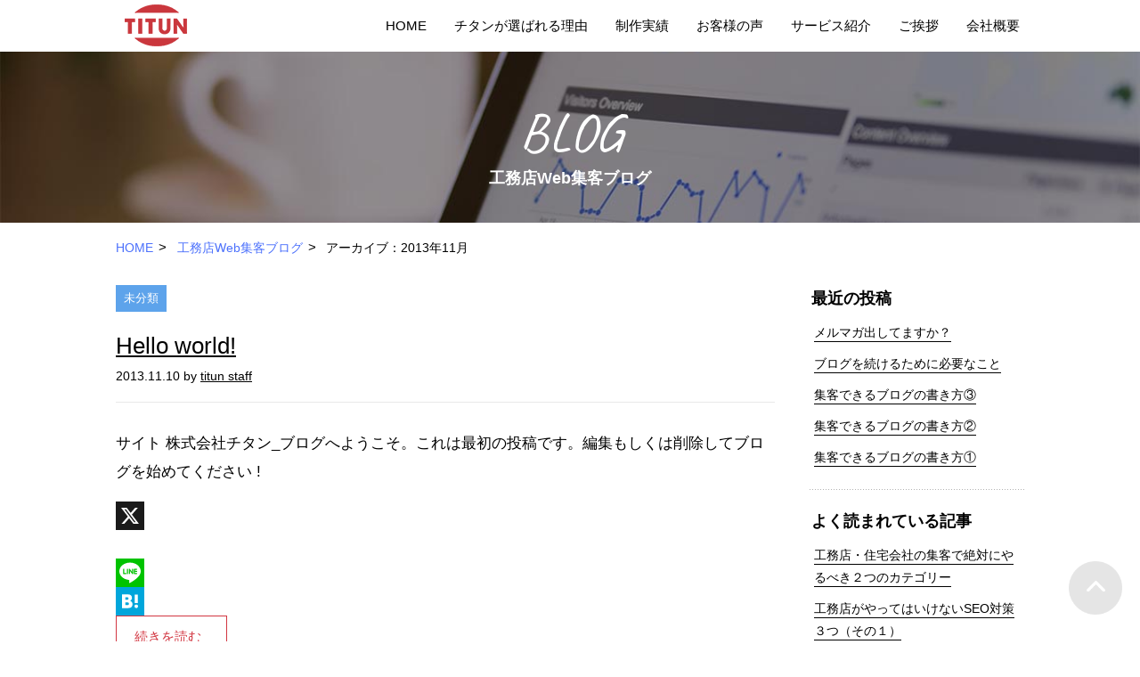

--- FILE ---
content_type: text/html; charset=UTF-8
request_url: https://www.titun.jp/wp/blog02/2013/11/
body_size: 12745
content:







	<!DOCTYPE html>
<html lang="ja">
<head>
<meta charset="UTF-8">
<title>2013年11月 | 工務店Web集客ブログ | 工務店のホームページ集客なら工務店・住宅会社専門の株式会社チタン</title>
<meta name="Robots" CONTENT="index, follow">
<meta name="keywords" content="工務店,ホームページ,集客,チタン">
<meta name="description" content="工務店・住宅会社のホームページ集客・ホームページ制作なら株式会社チタンにお任せ下さい。ホームページから受注したい、土地なし客を集客したい、ホームページを日々更新していき情報発信したい、常に改善し続けて更に「受注できる」ホームページにしたいなど、お客様の悩みを解決できる商品がチタンにはあります。そしてお客様ごとにオリジナルの解決方法で対応しています。オーダーメイドの戦略でホームページから「受注」を増やしたい方はぜひご相談ください。">
<meta name="viewport" content="width=device-width,initial-scale=1.0,minimum-scale=1.0,maximum-scale=1.0,user-scalable=no">
<meta name="format-detection" content="telephone=no">

<!-- Google Tag Manager -->
<script>(function(b,m,h,a,g){b[a]=b[a]||[];b[a].push({"gtm.start":new Date().getTime(),event:"gtm.js"});var k=m.getElementsByTagName(h)[0],e=m.createElement(h),c=a!="dataLayer"?"&l="+a:"";e.async=true;e.src="https://www.googletagmanager.com/gtm.js?id="+g+c;k.parentNode.insertBefore(e,k);})(window,document,"script","dataLayer","GTM-536TCZZ");</script>
<!-- End Google Tag Manager -->

<link href="/assets/img/share/favi.png" rel="apple-touch-icon-precomposed">
<link href="/assets/img/share/favi.png" rel="apple-touch-icon" sizes="152x152">
<link href="/assets/img/share/favi.png" rel="shortcut icon">
<link href="/assets/img/share/favi.png" rel="icon" sizes="152x152" >

<link href="/assets/css/motion-css-master/motion.min.css" rel="stylesheet" media="all">
<link href="/assets/js/Swiper-master/dist/css/swiper.min.css" rel="stylesheet" media="all">
<link href="/assets/font/icomoon34373/style.css" rel="stylesheet" media="all">
<link href="//fonts.googleapis.com/css?family=Caveat" rel="stylesheet">

<link href="/assets/css/reset.css?ver=19072901" rel="stylesheet" media="all">
<link href="/assets/css/barbara-grid.css?ver=19072901" rel="stylesheet" media="all">
<link href="/assets/css/margin.css?ver=19072901" rel="stylesheet" media="all">
<link href="/assets/css/layout.css?ver=19072901" rel="stylesheet" media="all">
<link href="/assets/css/nav.css?ver=19072901" rel="stylesheet" media="all">
<link href="/assets/css/table.css?ver=19072901" rel="stylesheet" media="all">
<link href="/assets/css/share.css?ver=19072901" rel="stylesheet" media="all">
<link href="/assets/css/font.css?ver=19072901" rel="stylesheet" media="all">
<link href="/assets/css/list.css?ver=19072901" rel="stylesheet" media="all">
<link href="/assets/css/btn.css?ver=19072901" rel="stylesheet" media="all">
<link href="/assets/css/box.css?ver=19072901" rel="stylesheet" media="all">

<link href="/assets/css/blog.css?ver=19072901" rel="stylesheet" media="all">

<script src="//code.jquery.com/jquery-1.11.0.min.js"></script>

<script src="/assets/js/grid.js"></script>
<script src="/assets/js/master.js?ver=19072901"></script>

<script src="/assets/js/jquery.imageChanger.min.js"></script>
<script src="/assets/js/jquery.matchHeight.min.js"></script>
<script src="/assets/js/waypoint.js"></script>

<!-- @analytics -->
<script type="text/javascript" src="https://apis.google.com/js/plusone.js">{lang: 'ja'}</script>
<script type="text/javascript">
/* <![CDATA[ */
window.JetpackScriptData = {"site":{"icon":"https://i0.wp.com/www.titun.jp/wp/blog02/wp-content/uploads/sites/3/2018/08/cropped-cropped-fe7d99e7ab07b13e471ebf26d8426d5a_s.jpg?w=64\u0026ssl=1","title":"集客の知恵袋","host":"unknown","is_wpcom_platform":false}};
/* ]]> */
</script>
<meta name='robots' content='max-image-preview:large' />
	<style>img:is([sizes="auto" i], [sizes^="auto," i]) { contain-intrinsic-size: 3000px 1500px }</style>
	<link rel='dns-prefetch' href='//static.addtoany.com' />
<script type="text/javascript">
/* <![CDATA[ */
window._wpemojiSettings = {"baseUrl":"https:\/\/s.w.org\/images\/core\/emoji\/16.0.1\/72x72\/","ext":".png","svgUrl":"https:\/\/s.w.org\/images\/core\/emoji\/16.0.1\/svg\/","svgExt":".svg","source":{"concatemoji":"https:\/\/www.titun.jp\/wp\/blog02\/wp-includes\/js\/wp-emoji-release.min.js?ver=6.8.3"}};
/*! This file is auto-generated */
!function(s,n){var o,i,e;function c(e){try{var t={supportTests:e,timestamp:(new Date).valueOf()};sessionStorage.setItem(o,JSON.stringify(t))}catch(e){}}function p(e,t,n){e.clearRect(0,0,e.canvas.width,e.canvas.height),e.fillText(t,0,0);var t=new Uint32Array(e.getImageData(0,0,e.canvas.width,e.canvas.height).data),a=(e.clearRect(0,0,e.canvas.width,e.canvas.height),e.fillText(n,0,0),new Uint32Array(e.getImageData(0,0,e.canvas.width,e.canvas.height).data));return t.every(function(e,t){return e===a[t]})}function u(e,t){e.clearRect(0,0,e.canvas.width,e.canvas.height),e.fillText(t,0,0);for(var n=e.getImageData(16,16,1,1),a=0;a<n.data.length;a++)if(0!==n.data[a])return!1;return!0}function f(e,t,n,a){switch(t){case"flag":return n(e,"\ud83c\udff3\ufe0f\u200d\u26a7\ufe0f","\ud83c\udff3\ufe0f\u200b\u26a7\ufe0f")?!1:!n(e,"\ud83c\udde8\ud83c\uddf6","\ud83c\udde8\u200b\ud83c\uddf6")&&!n(e,"\ud83c\udff4\udb40\udc67\udb40\udc62\udb40\udc65\udb40\udc6e\udb40\udc67\udb40\udc7f","\ud83c\udff4\u200b\udb40\udc67\u200b\udb40\udc62\u200b\udb40\udc65\u200b\udb40\udc6e\u200b\udb40\udc67\u200b\udb40\udc7f");case"emoji":return!a(e,"\ud83e\udedf")}return!1}function g(e,t,n,a){var r="undefined"!=typeof WorkerGlobalScope&&self instanceof WorkerGlobalScope?new OffscreenCanvas(300,150):s.createElement("canvas"),o=r.getContext("2d",{willReadFrequently:!0}),i=(o.textBaseline="top",o.font="600 32px Arial",{});return e.forEach(function(e){i[e]=t(o,e,n,a)}),i}function t(e){var t=s.createElement("script");t.src=e,t.defer=!0,s.head.appendChild(t)}"undefined"!=typeof Promise&&(o="wpEmojiSettingsSupports",i=["flag","emoji"],n.supports={everything:!0,everythingExceptFlag:!0},e=new Promise(function(e){s.addEventListener("DOMContentLoaded",e,{once:!0})}),new Promise(function(t){var n=function(){try{var e=JSON.parse(sessionStorage.getItem(o));if("object"==typeof e&&"number"==typeof e.timestamp&&(new Date).valueOf()<e.timestamp+604800&&"object"==typeof e.supportTests)return e.supportTests}catch(e){}return null}();if(!n){if("undefined"!=typeof Worker&&"undefined"!=typeof OffscreenCanvas&&"undefined"!=typeof URL&&URL.createObjectURL&&"undefined"!=typeof Blob)try{var e="postMessage("+g.toString()+"("+[JSON.stringify(i),f.toString(),p.toString(),u.toString()].join(",")+"));",a=new Blob([e],{type:"text/javascript"}),r=new Worker(URL.createObjectURL(a),{name:"wpTestEmojiSupports"});return void(r.onmessage=function(e){c(n=e.data),r.terminate(),t(n)})}catch(e){}c(n=g(i,f,p,u))}t(n)}).then(function(e){for(var t in e)n.supports[t]=e[t],n.supports.everything=n.supports.everything&&n.supports[t],"flag"!==t&&(n.supports.everythingExceptFlag=n.supports.everythingExceptFlag&&n.supports[t]);n.supports.everythingExceptFlag=n.supports.everythingExceptFlag&&!n.supports.flag,n.DOMReady=!1,n.readyCallback=function(){n.DOMReady=!0}}).then(function(){return e}).then(function(){var e;n.supports.everything||(n.readyCallback(),(e=n.source||{}).concatemoji?t(e.concatemoji):e.wpemoji&&e.twemoji&&(t(e.twemoji),t(e.wpemoji)))}))}((window,document),window._wpemojiSettings);
/* ]]> */
</script>
<style id='wp-emoji-styles-inline-css' type='text/css'>

	img.wp-smiley, img.emoji {
		display: inline !important;
		border: none !important;
		box-shadow: none !important;
		height: 1em !important;
		width: 1em !important;
		margin: 0 0.07em !important;
		vertical-align: -0.1em !important;
		background: none !important;
		padding: 0 !important;
	}
</style>
<link rel='stylesheet' id='wp-block-library-css' href='https://www.titun.jp/wp/blog02/wp-includes/css/dist/block-library/style.min.css?ver=6.8.3' type='text/css' media='all' />
<style id='classic-theme-styles-inline-css' type='text/css'>
/*! This file is auto-generated */
.wp-block-button__link{color:#fff;background-color:#32373c;border-radius:9999px;box-shadow:none;text-decoration:none;padding:calc(.667em + 2px) calc(1.333em + 2px);font-size:1.125em}.wp-block-file__button{background:#32373c;color:#fff;text-decoration:none}
</style>
<style id='global-styles-inline-css' type='text/css'>
:root{--wp--preset--aspect-ratio--square: 1;--wp--preset--aspect-ratio--4-3: 4/3;--wp--preset--aspect-ratio--3-4: 3/4;--wp--preset--aspect-ratio--3-2: 3/2;--wp--preset--aspect-ratio--2-3: 2/3;--wp--preset--aspect-ratio--16-9: 16/9;--wp--preset--aspect-ratio--9-16: 9/16;--wp--preset--color--black: #000000;--wp--preset--color--cyan-bluish-gray: #abb8c3;--wp--preset--color--white: #ffffff;--wp--preset--color--pale-pink: #f78da7;--wp--preset--color--vivid-red: #cf2e2e;--wp--preset--color--luminous-vivid-orange: #ff6900;--wp--preset--color--luminous-vivid-amber: #fcb900;--wp--preset--color--light-green-cyan: #7bdcb5;--wp--preset--color--vivid-green-cyan: #00d084;--wp--preset--color--pale-cyan-blue: #8ed1fc;--wp--preset--color--vivid-cyan-blue: #0693e3;--wp--preset--color--vivid-purple: #9b51e0;--wp--preset--gradient--vivid-cyan-blue-to-vivid-purple: linear-gradient(135deg,rgba(6,147,227,1) 0%,rgb(155,81,224) 100%);--wp--preset--gradient--light-green-cyan-to-vivid-green-cyan: linear-gradient(135deg,rgb(122,220,180) 0%,rgb(0,208,130) 100%);--wp--preset--gradient--luminous-vivid-amber-to-luminous-vivid-orange: linear-gradient(135deg,rgba(252,185,0,1) 0%,rgba(255,105,0,1) 100%);--wp--preset--gradient--luminous-vivid-orange-to-vivid-red: linear-gradient(135deg,rgba(255,105,0,1) 0%,rgb(207,46,46) 100%);--wp--preset--gradient--very-light-gray-to-cyan-bluish-gray: linear-gradient(135deg,rgb(238,238,238) 0%,rgb(169,184,195) 100%);--wp--preset--gradient--cool-to-warm-spectrum: linear-gradient(135deg,rgb(74,234,220) 0%,rgb(151,120,209) 20%,rgb(207,42,186) 40%,rgb(238,44,130) 60%,rgb(251,105,98) 80%,rgb(254,248,76) 100%);--wp--preset--gradient--blush-light-purple: linear-gradient(135deg,rgb(255,206,236) 0%,rgb(152,150,240) 100%);--wp--preset--gradient--blush-bordeaux: linear-gradient(135deg,rgb(254,205,165) 0%,rgb(254,45,45) 50%,rgb(107,0,62) 100%);--wp--preset--gradient--luminous-dusk: linear-gradient(135deg,rgb(255,203,112) 0%,rgb(199,81,192) 50%,rgb(65,88,208) 100%);--wp--preset--gradient--pale-ocean: linear-gradient(135deg,rgb(255,245,203) 0%,rgb(182,227,212) 50%,rgb(51,167,181) 100%);--wp--preset--gradient--electric-grass: linear-gradient(135deg,rgb(202,248,128) 0%,rgb(113,206,126) 100%);--wp--preset--gradient--midnight: linear-gradient(135deg,rgb(2,3,129) 0%,rgb(40,116,252) 100%);--wp--preset--font-size--small: 13px;--wp--preset--font-size--medium: 20px;--wp--preset--font-size--large: 36px;--wp--preset--font-size--x-large: 42px;--wp--preset--spacing--20: 0.44rem;--wp--preset--spacing--30: 0.67rem;--wp--preset--spacing--40: 1rem;--wp--preset--spacing--50: 1.5rem;--wp--preset--spacing--60: 2.25rem;--wp--preset--spacing--70: 3.38rem;--wp--preset--spacing--80: 5.06rem;--wp--preset--shadow--natural: 6px 6px 9px rgba(0, 0, 0, 0.2);--wp--preset--shadow--deep: 12px 12px 50px rgba(0, 0, 0, 0.4);--wp--preset--shadow--sharp: 6px 6px 0px rgba(0, 0, 0, 0.2);--wp--preset--shadow--outlined: 6px 6px 0px -3px rgba(255, 255, 255, 1), 6px 6px rgba(0, 0, 0, 1);--wp--preset--shadow--crisp: 6px 6px 0px rgba(0, 0, 0, 1);}:where(.is-layout-flex){gap: 0.5em;}:where(.is-layout-grid){gap: 0.5em;}body .is-layout-flex{display: flex;}.is-layout-flex{flex-wrap: wrap;align-items: center;}.is-layout-flex > :is(*, div){margin: 0;}body .is-layout-grid{display: grid;}.is-layout-grid > :is(*, div){margin: 0;}:where(.wp-block-columns.is-layout-flex){gap: 2em;}:where(.wp-block-columns.is-layout-grid){gap: 2em;}:where(.wp-block-post-template.is-layout-flex){gap: 1.25em;}:where(.wp-block-post-template.is-layout-grid){gap: 1.25em;}.has-black-color{color: var(--wp--preset--color--black) !important;}.has-cyan-bluish-gray-color{color: var(--wp--preset--color--cyan-bluish-gray) !important;}.has-white-color{color: var(--wp--preset--color--white) !important;}.has-pale-pink-color{color: var(--wp--preset--color--pale-pink) !important;}.has-vivid-red-color{color: var(--wp--preset--color--vivid-red) !important;}.has-luminous-vivid-orange-color{color: var(--wp--preset--color--luminous-vivid-orange) !important;}.has-luminous-vivid-amber-color{color: var(--wp--preset--color--luminous-vivid-amber) !important;}.has-light-green-cyan-color{color: var(--wp--preset--color--light-green-cyan) !important;}.has-vivid-green-cyan-color{color: var(--wp--preset--color--vivid-green-cyan) !important;}.has-pale-cyan-blue-color{color: var(--wp--preset--color--pale-cyan-blue) !important;}.has-vivid-cyan-blue-color{color: var(--wp--preset--color--vivid-cyan-blue) !important;}.has-vivid-purple-color{color: var(--wp--preset--color--vivid-purple) !important;}.has-black-background-color{background-color: var(--wp--preset--color--black) !important;}.has-cyan-bluish-gray-background-color{background-color: var(--wp--preset--color--cyan-bluish-gray) !important;}.has-white-background-color{background-color: var(--wp--preset--color--white) !important;}.has-pale-pink-background-color{background-color: var(--wp--preset--color--pale-pink) !important;}.has-vivid-red-background-color{background-color: var(--wp--preset--color--vivid-red) !important;}.has-luminous-vivid-orange-background-color{background-color: var(--wp--preset--color--luminous-vivid-orange) !important;}.has-luminous-vivid-amber-background-color{background-color: var(--wp--preset--color--luminous-vivid-amber) !important;}.has-light-green-cyan-background-color{background-color: var(--wp--preset--color--light-green-cyan) !important;}.has-vivid-green-cyan-background-color{background-color: var(--wp--preset--color--vivid-green-cyan) !important;}.has-pale-cyan-blue-background-color{background-color: var(--wp--preset--color--pale-cyan-blue) !important;}.has-vivid-cyan-blue-background-color{background-color: var(--wp--preset--color--vivid-cyan-blue) !important;}.has-vivid-purple-background-color{background-color: var(--wp--preset--color--vivid-purple) !important;}.has-black-border-color{border-color: var(--wp--preset--color--black) !important;}.has-cyan-bluish-gray-border-color{border-color: var(--wp--preset--color--cyan-bluish-gray) !important;}.has-white-border-color{border-color: var(--wp--preset--color--white) !important;}.has-pale-pink-border-color{border-color: var(--wp--preset--color--pale-pink) !important;}.has-vivid-red-border-color{border-color: var(--wp--preset--color--vivid-red) !important;}.has-luminous-vivid-orange-border-color{border-color: var(--wp--preset--color--luminous-vivid-orange) !important;}.has-luminous-vivid-amber-border-color{border-color: var(--wp--preset--color--luminous-vivid-amber) !important;}.has-light-green-cyan-border-color{border-color: var(--wp--preset--color--light-green-cyan) !important;}.has-vivid-green-cyan-border-color{border-color: var(--wp--preset--color--vivid-green-cyan) !important;}.has-pale-cyan-blue-border-color{border-color: var(--wp--preset--color--pale-cyan-blue) !important;}.has-vivid-cyan-blue-border-color{border-color: var(--wp--preset--color--vivid-cyan-blue) !important;}.has-vivid-purple-border-color{border-color: var(--wp--preset--color--vivid-purple) !important;}.has-vivid-cyan-blue-to-vivid-purple-gradient-background{background: var(--wp--preset--gradient--vivid-cyan-blue-to-vivid-purple) !important;}.has-light-green-cyan-to-vivid-green-cyan-gradient-background{background: var(--wp--preset--gradient--light-green-cyan-to-vivid-green-cyan) !important;}.has-luminous-vivid-amber-to-luminous-vivid-orange-gradient-background{background: var(--wp--preset--gradient--luminous-vivid-amber-to-luminous-vivid-orange) !important;}.has-luminous-vivid-orange-to-vivid-red-gradient-background{background: var(--wp--preset--gradient--luminous-vivid-orange-to-vivid-red) !important;}.has-very-light-gray-to-cyan-bluish-gray-gradient-background{background: var(--wp--preset--gradient--very-light-gray-to-cyan-bluish-gray) !important;}.has-cool-to-warm-spectrum-gradient-background{background: var(--wp--preset--gradient--cool-to-warm-spectrum) !important;}.has-blush-light-purple-gradient-background{background: var(--wp--preset--gradient--blush-light-purple) !important;}.has-blush-bordeaux-gradient-background{background: var(--wp--preset--gradient--blush-bordeaux) !important;}.has-luminous-dusk-gradient-background{background: var(--wp--preset--gradient--luminous-dusk) !important;}.has-pale-ocean-gradient-background{background: var(--wp--preset--gradient--pale-ocean) !important;}.has-electric-grass-gradient-background{background: var(--wp--preset--gradient--electric-grass) !important;}.has-midnight-gradient-background{background: var(--wp--preset--gradient--midnight) !important;}.has-small-font-size{font-size: var(--wp--preset--font-size--small) !important;}.has-medium-font-size{font-size: var(--wp--preset--font-size--medium) !important;}.has-large-font-size{font-size: var(--wp--preset--font-size--large) !important;}.has-x-large-font-size{font-size: var(--wp--preset--font-size--x-large) !important;}
:where(.wp-block-post-template.is-layout-flex){gap: 1.25em;}:where(.wp-block-post-template.is-layout-grid){gap: 1.25em;}
:where(.wp-block-columns.is-layout-flex){gap: 2em;}:where(.wp-block-columns.is-layout-grid){gap: 2em;}
:root :where(.wp-block-pullquote){font-size: 1.5em;line-height: 1.6;}
</style>
<link rel='stylesheet' id='fvp-frontend-css' href='https://www.titun.jp/wp/blog02/wp-content/plugins/featured-video-plus/styles/frontend.css?ver=2.3.3' type='text/css' media='all' />
<style id='akismet-widget-style-inline-css' type='text/css'>

			.a-stats {
				--akismet-color-mid-green: #357b49;
				--akismet-color-white: #fff;
				--akismet-color-light-grey: #f6f7f7;

				max-width: 350px;
				width: auto;
			}

			.a-stats * {
				all: unset;
				box-sizing: border-box;
			}

			.a-stats strong {
				font-weight: 600;
			}

			.a-stats a.a-stats__link,
			.a-stats a.a-stats__link:visited,
			.a-stats a.a-stats__link:active {
				background: var(--akismet-color-mid-green);
				border: none;
				box-shadow: none;
				border-radius: 8px;
				color: var(--akismet-color-white);
				cursor: pointer;
				display: block;
				font-family: -apple-system, BlinkMacSystemFont, 'Segoe UI', 'Roboto', 'Oxygen-Sans', 'Ubuntu', 'Cantarell', 'Helvetica Neue', sans-serif;
				font-weight: 500;
				padding: 12px;
				text-align: center;
				text-decoration: none;
				transition: all 0.2s ease;
			}

			/* Extra specificity to deal with TwentyTwentyOne focus style */
			.widget .a-stats a.a-stats__link:focus {
				background: var(--akismet-color-mid-green);
				color: var(--akismet-color-white);
				text-decoration: none;
			}

			.a-stats a.a-stats__link:hover {
				filter: brightness(110%);
				box-shadow: 0 4px 12px rgba(0, 0, 0, 0.06), 0 0 2px rgba(0, 0, 0, 0.16);
			}

			.a-stats .count {
				color: var(--akismet-color-white);
				display: block;
				font-size: 1.5em;
				line-height: 1.4;
				padding: 0 13px;
				white-space: nowrap;
			}
		
</style>
<link rel='stylesheet' id='fancybox-css' href='https://www.titun.jp/wp/blog02/wp-content/plugins/easy-fancybox/fancybox/1.5.4/jquery.fancybox.min.css?ver=6.8.3' type='text/css' media='screen' />
<link rel='stylesheet' id='addtoany-css' href='https://www.titun.jp/wp/blog02/wp-content/plugins/add-to-any/addtoany.min.css?ver=1.16' type='text/css' media='all' />
<script type="text/javascript" id="addtoany-core-js-before">
/* <![CDATA[ */
window.a2a_config=window.a2a_config||{};a2a_config.callbacks=[];a2a_config.overlays=[];a2a_config.templates={};a2a_localize = {
	Share: "共有",
	Save: "ブックマーク",
	Subscribe: "購読",
	Email: "メール",
	Bookmark: "ブックマーク",
	ShowAll: "すべて表示する",
	ShowLess: "小さく表示する",
	FindServices: "サービスを探す",
	FindAnyServiceToAddTo: "追加するサービスを今すぐ探す",
	PoweredBy: "Powered by",
	ShareViaEmail: "メールでシェアする",
	SubscribeViaEmail: "メールで購読する",
	BookmarkInYourBrowser: "ブラウザにブックマーク",
	BookmarkInstructions: "このページをブックマークするには、 Ctrl+D または \u2318+D を押下。",
	AddToYourFavorites: "お気に入りに追加",
	SendFromWebOrProgram: "任意のメールアドレスまたはメールプログラムから送信",
	EmailProgram: "メールプログラム",
	More: "詳細&#8230;",
	ThanksForSharing: "共有ありがとうございます !",
	ThanksForFollowing: "フォローありがとうございます !"
};
/* ]]> */
</script>
<script type="text/javascript" defer src="https://static.addtoany.com/menu/page.js" id="addtoany-core-js"></script>
<script type="text/javascript" src="https://www.titun.jp/wp/blog02/wp-includes/js/jquery/jquery.min.js?ver=3.7.1" id="jquery-core-js"></script>
<script type="text/javascript" src="https://www.titun.jp/wp/blog02/wp-includes/js/jquery/jquery-migrate.min.js?ver=3.4.1" id="jquery-migrate-js"></script>
<script type="text/javascript" defer src="https://www.titun.jp/wp/blog02/wp-content/plugins/add-to-any/addtoany.min.js?ver=1.1" id="addtoany-jquery-js"></script>
<script type="text/javascript" src="https://www.titun.jp/wp/blog02/wp-content/plugins/featured-video-plus/js/jquery.fitvids.min.js?ver=master-2015-08" id="jquery.fitvids-js"></script>
<script type="text/javascript" id="fvp-frontend-js-extra">
/* <![CDATA[ */
var fvpdata = {"ajaxurl":"https:\/\/www.titun.jp\/wp\/blog02\/wp-admin\/admin-ajax.php","nonce":"aa3ad9cb78","fitvids":"1","dynamic":"","overlay":"","opacity":"0.75","color":"b","width":"640"};
/* ]]> */
</script>
<script type="text/javascript" src="https://www.titun.jp/wp/blog02/wp-content/plugins/featured-video-plus/js/frontend.min.js?ver=2.3.3" id="fvp-frontend-js"></script>
<link rel="https://api.w.org/" href="https://www.titun.jp/wp/blog02/wp-json/" /><link rel="EditURI" type="application/rsd+xml" title="RSD" href="https://www.titun.jp/wp/blog02/xmlrpc.php?rsd" />
<meta name="generator" content="WordPress 6.8.3" />
<link rel="icon" href="https://www.titun.jp/wp/blog02/wp-content/uploads/sites/3/2018/08/cropped-cropped-fe7d99e7ab07b13e471ebf26d8426d5a_s-32x32.jpg" sizes="32x32" />
<link rel="icon" href="https://www.titun.jp/wp/blog02/wp-content/uploads/sites/3/2018/08/cropped-cropped-fe7d99e7ab07b13e471ebf26d8426d5a_s-192x192.jpg" sizes="192x192" />
<link rel="apple-touch-icon" href="https://www.titun.jp/wp/blog02/wp-content/uploads/sites/3/2018/08/cropped-cropped-fe7d99e7ab07b13e471ebf26d8426d5a_s-180x180.jpg" />
<meta name="msapplication-TileImage" content="https://www.titun.jp/wp/blog02/wp-content/uploads/sites/3/2018/08/cropped-cropped-fe7d99e7ab07b13e471ebf26d8426d5a_s-270x270.jpg" />
</head>

<body id="pageBlog" class="pageBlog_blog02">
<!-- Google Tag Manager (noscript) -->
<noscript><iframe src="https://www.googletagmanager.com/ns.html?id=GTM-536TCZZ" height="0" width="0" style="display:none;visibility:hidden"></iframe></noscript>
<!-- End Google Tag Manager (noscript) -->
<div id="wrapper">
<div id="bg">


<link href="https://www.titun.jp/assets/css/nav.css" rel="stylesheet" media="all">
<link href="https://www.titun.jp/assets/css/nav20200318.css" rel="stylesheet" media="all">

<!-- HEADER -->
	<header class="row fixed" role="banner">
		<div class="row row-inner-nopad inner">
			<!--<div id="logo_top"><a href="https://www.titun.jp"><img src="/assets/img/share/logo_top.png" srcset="/assets/img/share/logo_top@2x.png 2x" alt="株式会社チタン TITUN"></a></div>-->
			<div id="logo"><a href="//www.titun.jp"><img src="/assets/img/share/logo.png" srcset="/assets/img/share/logo@2x.png 2x" alt="株式会社チタン TITUN"></a></div>

			<nav id="gnav" role="navigation" class="row">
				<ul class="clearfix">
					<li><a href="/">HOME</a></li>
					<li><a href="/reason/">チタンが選ばれる理由</a></li>
					<li><a href="/works/">制作実績</a></li>
					<li><a href="/voices/">お客様の声</a></li>
					<li><a href="/service/">サービス紹介</a></li>
					<li><a href="/vice_president/">ご挨拶</a></li>
					<li><a href="/company/">会社概要</a></li>
				</ul>
			</nav>

			<!--<a href="tel:" id="h_phone">
				<span class="icn_w"><img src="/assets/img/share/icn_phone_w.png" alt=""></span>
				<span class="txt_w"><img src="/assets/img/share/h_phone_w.png" alt=""></span>
				<span class="icn_b"><img src="/assets/img/share/icn_phone_b.png" alt=""></span>
				<span class="txt_b"><img src="/assets/img/share/h_phone_b.png" alt=""></span>
			</a>-->
			<a href="https://www.titun.jp/contact/">
				<img class="header_soudan" src="https://www.titun.jp/assets/img/share/btn_sp2_4_header.png" alt="とりあえず相談">
			</a>
		</div>
	</header><!-- header -->
<!-- /HEADER -->
	

	
	<article role="main">
		
		<div id="headline">
			<div class="row row-inner inner ani mot">
				<div class="eng">BLOG</div>
				<h2 class="hl">工務店Web集客ブログ</h2>
			</div>
		</div>

		<nav id="crumb_resp">
			<div class="row inner">
				<ol>
					<li><a href="/">HOME</a><span class="ar"> &gt;</span></li>
					<li><a href="https://www.titun.jp/wp/blog02">工務店Web集客ブログ</a><span class="ar"> &gt;</span></li>
					<li>
													<a href="">アーカイブ：2013年11月</a>
												
					</li>
				</ol>
			</div>
		</nav>

		
		<div class="row row-inner mt332 clearfix">
			<div id="primary_blog" class="col m-col9">	

				

								

				
				 
					
					<section class="list_blog">

						<div class="cat_type">
						<a href="https://www.titun.jp/wp/blog02/category/%e6%9c%aa%e5%88%86%e9%a1%9e/" class="icn_cat">未分類</a>						</div>

						<div class="hlbg">
							<h1 class="hls"><a href="https://www.titun.jp/wp/blog02/2013/11/10/hello-world/">Hello world!</a></h1>

							<div class="blog_date">2013.11.10 by <a href="https://www.titun.jp/wp/blog02/author/titunadmin/">titun staff</a></div>
						</div>


													<div class="blog_body"><p>サイト 株式会社チタン_ブログへようこそ。これは最初の投稿です。編集もしくは削除してブログを始めてください !</p>
<div class="addtoany_share_save_container addtoany_content addtoany_content_bottom"><div class="a2a_kit a2a_kit_size_32 addtoany_list" data-a2a-url="https://www.titun.jp/wp/blog02/2013/11/10/hello-world/" data-a2a-title="Hello world!"><a class="a2a_button_x" href="https://www.addtoany.com/add_to/x?linkurl=https%3A%2F%2Fwww.titun.jp%2Fwp%2Fblog02%2F2013%2F11%2F10%2Fhello-world%2F&amp;linkname=Hello%20world%21" title="X" rel="nofollow noopener" target="_blank"></a><a class="a2a_button_facebook_like addtoany_special_service" data-layout="button" data-href="https://www.titun.jp/wp/blog02/2013/11/10/hello-world/"></a><a class="a2a_button_line" href="https://www.addtoany.com/add_to/line?linkurl=https%3A%2F%2Fwww.titun.jp%2Fwp%2Fblog02%2F2013%2F11%2F10%2Fhello-world%2F&amp;linkname=Hello%20world%21" title="Line" rel="nofollow noopener" target="_blank"></a><a class="a2a_button_hatena" href="https://www.addtoany.com/add_to/hatena?linkurl=https%3A%2F%2Fwww.titun.jp%2Fwp%2Fblog02%2F2013%2F11%2F10%2Fhello-world%2F&amp;linkname=Hello%20world%21" title="Hatena" rel="nofollow noopener" target="_blank"></a></div></div></div>
							<div class="readmore"><a href="https://www.titun.jp/wp/blog02/2013/11/10/hello-world/">続きを読む</a></div>
						
						<span class="taglist"></span>



					</section>

					
						

				<div class="pagination">
				    				</div>
			
			</div><!-- primary -->

			<div id="secondary_blog" class="col m-col3 m-last">
				
									<div class="recent bcat">
						<div class="ttl"><span>最近の投稿</span></div>
																		<ul class="blist">
												<li><a href="https://www.titun.jp/wp/blog02/2022/07/22/220722/">メルマガ出してますか？</a></li>
												<li><a href="https://www.titun.jp/wp/blog02/2022/07/15/220715/">ブログを続けるために必要なこと</a></li>
												<li><a href="https://www.titun.jp/wp/blog02/2022/07/08/220708/">集客できるブログの書き方③</a></li>
												<li><a href="https://www.titun.jp/wp/blog02/2022/07/01/220701/">集客できるブログの書き方②</a></li>
												<li><a href="https://www.titun.jp/wp/blog02/2022/06/24/220624/">集客できるブログの書き方①</a></li>
												</ul>
					</div>	

					<div id="views" class="mt221 bcat">
						<div class="ttl"><span>よく読まれている記事</span></div>
												
						<ul class="blist"> 
													<li>
							    <a href="https://www.titun.jp/wp/blog02/2017/10/27/%e5%b7%a5%e5%8b%99%e5%ba%97%e3%83%bb%e4%bd%8f%e5%ae%85%e4%bc%9a%e7%a4%be%e3%81%ae%e9%9b%86%e5%ae%a2%e3%81%af%e3%81%93%e3%82%8c%e3%81%a0%e3%81%91%e3%82%84%e3%82%8b%e3%81%b9%e3%81%8d/">工務店・住宅会社の集客で絶対にやるべき２つのカテゴリー<!-- (13439) --></a>
							</li>
						
													<li>
							    <a href="https://www.titun.jp/wp/blog02/2018/05/07/%e5%b7%a5%e5%8b%99%e5%ba%97%e3%81%8c%e3%82%84%e3%81%a3%e3%81%a6%e3%81%af%e3%81%84%e3%81%91%e3%81%aa%e3%81%84seo%e5%af%be%e7%ad%96-%ef%bc%93%e3%81%a4%ef%bc%88%e3%81%9d%e3%81%ae%ef%bc%91%ef%bc%89/">工務店がやってはいけないSEO対策 ３つ（その１）<!-- (3267) --></a>
							</li>
						
													<li>
							    <a href="https://www.titun.jp/wp/blog02/2015/04/05/%e4%bc%9a%e7%a4%be%e3%81%ab%e8%a9%95%e8%ab%96%e5%ae%b6%e3%81%af%e3%81%84%e3%82%89%e3%81%aa%e3%81%84/">会社に評論家はいらない<!-- (2655) --></a>
							</li>
						
													<li>
							    <a href="https://www.titun.jp/wp/blog02/2015/05/08/%e4%bc%9a%e7%a4%be%e3%81%af%e4%bb%b2%e8%89%af%e3%81%97%e3%82%af%e3%83%a9%e3%83%96%e3%81%a7%e3%81%af%e3%81%aa%e3%81%84/">会社は仲良しクラブではない<!-- (2497) --></a>
							</li>
						
													<li>
							    <a href="https://www.titun.jp/wp/blog02/2018/05/25/%e5%b7%a5%e5%8b%99%e5%ba%97%e3%83%bb%e4%bd%8f%e5%ae%85%e5%bb%ba%e8%a8%ad%e4%bc%9a%e7%a4%be%e3%81%ae%e3%83%9b%e3%83%bc%e3%83%a0%e3%83%9a%e3%83%bc%e3%82%b8%e5%88%b6%e4%bd%9c-%e6%b3%a8%e6%84%8f%e7%82%b9/">工務店・住宅建設会社のホームページ制作 注意点３つ<!-- (2441) --></a>
							</li>
						
												</ul>

					</div>


					<div class="list_cat mt221 bcat">
						<div class="ttl"><span>カテゴリー</span></div>
						<ul class="blist">
							<li class="cat-item cat-item-23"><a href="https://www.titun.jp/wp/blog02/category/web%e3%83%9e%e3%83%bc%e3%82%b1%e3%83%86%e3%82%a3%e3%83%b3%e3%82%b0/">Webマーケティング</a>
</li>
	<li class="cat-item cat-item-4"><a href="https://www.titun.jp/wp/blog02/category/%e3%82%b3%e3%83%9f%e3%83%a5%e3%83%8b%e3%82%b1%e3%83%bc%e3%82%b7%e3%83%a7%e3%83%b3/">コミュニケーション</a>
</li>
	<li class="cat-item cat-item-6"><a href="https://www.titun.jp/wp/blog02/category/%e3%83%9e%e3%83%bc%e3%82%b1%e3%83%86%e3%82%a3%e3%83%b3%e3%82%b0/">マーケティング</a>
</li>
	<li class="cat-item cat-item-2"><a href="https://www.titun.jp/wp/blog02/category/%e5%96%b6%e6%a5%ad/">営業</a>
</li>
	<li class="cat-item cat-item-3"><a href="https://www.titun.jp/wp/blog02/category/%e5%a0%b1%e9%80%a3%e7%9b%b8/">報連相</a>
</li>
	<li class="cat-item cat-item-13"><a href="https://www.titun.jp/wp/blog02/category/%e5%b7%a5%e5%8b%99%e5%ba%97%e3%81%aeseo/">工務店のSEO</a>
</li>
	<li class="cat-item cat-item-20"><a href="https://www.titun.jp/wp/blog02/category/%e5%b7%a5%e5%8b%99%e5%ba%97%e3%81%ae%e3%83%9b%e3%83%bc%e3%83%a0%e3%83%9a%e3%83%bc%e3%82%b8/">工務店のホームページ</a>
</li>
	<li class="cat-item cat-item-1"><a href="https://www.titun.jp/wp/blog02/category/%e6%9c%aa%e5%88%86%e9%a1%9e/">未分類</a>
</li>
	<li class="cat-item cat-item-5"><a href="https://www.titun.jp/wp/blog02/category/%e9%9b%86%e5%ae%a2/">集客</a>
</li>
						</ul>
						
					</div>	

					<div class="list_month mt30">
						<div class="ttl"><span>アーカイブ</span></div>
						<ul class="blist">	<li><a href='https://www.titun.jp/wp/blog02/2022/07/'>2022年7月</a>&nbsp;(4)</li>
	<li><a href='https://www.titun.jp/wp/blog02/2022/06/'>2022年6月</a>&nbsp;(4)</li>
	<li><a href='https://www.titun.jp/wp/blog02/2022/05/'>2022年5月</a>&nbsp;(4)</li>
	<li><a href='https://www.titun.jp/wp/blog02/2022/04/'>2022年4月</a>&nbsp;(4)</li>
	<li><a href='https://www.titun.jp/wp/blog02/2022/03/'>2022年3月</a>&nbsp;(4)</li>
	<li><a href='https://www.titun.jp/wp/blog02/2022/02/'>2022年2月</a>&nbsp;(4)</li>
	<li><a href='https://www.titun.jp/wp/blog02/2022/01/'>2022年1月</a>&nbsp;(3)</li>
	<li><a href='https://www.titun.jp/wp/blog02/2021/12/'>2021年12月</a>&nbsp;(2)</li>
	<li><a href='https://www.titun.jp/wp/blog02/2021/11/'>2021年11月</a>&nbsp;(3)</li>
	<li><a href='https://www.titun.jp/wp/blog02/2021/10/'>2021年10月</a>&nbsp;(5)</li>
	<li><a href='https://www.titun.jp/wp/blog02/2021/09/'>2021年9月</a>&nbsp;(4)</li>
	<li><a href='https://www.titun.jp/wp/blog02/2021/08/'>2021年8月</a>&nbsp;(3)</li>
	<li><a href='https://www.titun.jp/wp/blog02/2021/07/'>2021年7月</a>&nbsp;(3)</li>
	<li><a href='https://www.titun.jp/wp/blog02/2021/06/'>2021年6月</a>&nbsp;(4)</li>
	<li><a href='https://www.titun.jp/wp/blog02/2021/05/'>2021年5月</a>&nbsp;(2)</li>
	<li><a href='https://www.titun.jp/wp/blog02/2021/04/'>2021年4月</a>&nbsp;(2)</li>
	<li><a href='https://www.titun.jp/wp/blog02/2021/03/'>2021年3月</a>&nbsp;(2)</li>
	<li><a href='https://www.titun.jp/wp/blog02/2021/02/'>2021年2月</a>&nbsp;(4)</li>
	<li><a href='https://www.titun.jp/wp/blog02/2021/01/'>2021年1月</a>&nbsp;(2)</li>
	<li><a href='https://www.titun.jp/wp/blog02/2020/12/'>2020年12月</a>&nbsp;(3)</li>
	<li><a href='https://www.titun.jp/wp/blog02/2020/11/'>2020年11月</a>&nbsp;(4)</li>
	<li><a href='https://www.titun.jp/wp/blog02/2020/10/'>2020年10月</a>&nbsp;(2)</li>
	<li><a href='https://www.titun.jp/wp/blog02/2020/09/'>2020年9月</a>&nbsp;(3)</li>
	<li><a href='https://www.titun.jp/wp/blog02/2020/08/'>2020年8月</a>&nbsp;(3)</li>
	<li><a href='https://www.titun.jp/wp/blog02/2020/07/'>2020年7月</a>&nbsp;(4)</li>
	<li><a href='https://www.titun.jp/wp/blog02/2020/06/'>2020年6月</a>&nbsp;(2)</li>
	<li><a href='https://www.titun.jp/wp/blog02/2020/05/'>2020年5月</a>&nbsp;(3)</li>
	<li><a href='https://www.titun.jp/wp/blog02/2020/04/'>2020年4月</a>&nbsp;(2)</li>
	<li><a href='https://www.titun.jp/wp/blog02/2020/03/'>2020年3月</a>&nbsp;(2)</li>
	<li><a href='https://www.titun.jp/wp/blog02/2020/02/'>2020年2月</a>&nbsp;(3)</li>
	<li><a href='https://www.titun.jp/wp/blog02/2020/01/'>2020年1月</a>&nbsp;(3)</li>
	<li><a href='https://www.titun.jp/wp/blog02/2019/12/'>2019年12月</a>&nbsp;(4)</li>
	<li><a href='https://www.titun.jp/wp/blog02/2019/11/'>2019年11月</a>&nbsp;(4)</li>
	<li><a href='https://www.titun.jp/wp/blog02/2019/10/'>2019年10月</a>&nbsp;(5)</li>
	<li><a href='https://www.titun.jp/wp/blog02/2019/09/'>2019年9月</a>&nbsp;(5)</li>
	<li><a href='https://www.titun.jp/wp/blog02/2019/08/'>2019年8月</a>&nbsp;(3)</li>
	<li><a href='https://www.titun.jp/wp/blog02/2019/07/'>2019年7月</a>&nbsp;(5)</li>
	<li><a href='https://www.titun.jp/wp/blog02/2019/06/'>2019年6月</a>&nbsp;(5)</li>
	<li><a href='https://www.titun.jp/wp/blog02/2019/05/'>2019年5月</a>&nbsp;(5)</li>
	<li><a href='https://www.titun.jp/wp/blog02/2019/04/'>2019年4月</a>&nbsp;(2)</li>
	<li><a href='https://www.titun.jp/wp/blog02/2019/02/'>2019年2月</a>&nbsp;(1)</li>
	<li><a href='https://www.titun.jp/wp/blog02/2018/10/'>2018年10月</a>&nbsp;(1)</li>
	<li><a href='https://www.titun.jp/wp/blog02/2018/08/'>2018年8月</a>&nbsp;(1)</li>
	<li><a href='https://www.titun.jp/wp/blog02/2018/05/'>2018年5月</a>&nbsp;(2)</li>
	<li><a href='https://www.titun.jp/wp/blog02/2017/10/'>2017年10月</a>&nbsp;(1)</li>
	<li><a href='https://www.titun.jp/wp/blog02/2016/09/'>2016年9月</a>&nbsp;(1)</li>
	<li><a href='https://www.titun.jp/wp/blog02/2016/07/'>2016年7月</a>&nbsp;(1)</li>
	<li><a href='https://www.titun.jp/wp/blog02/2016/06/'>2016年6月</a>&nbsp;(1)</li>
	<li><a href='https://www.titun.jp/wp/blog02/2016/05/'>2016年5月</a>&nbsp;(1)</li>
	<li><a href='https://www.titun.jp/wp/blog02/2016/04/'>2016年4月</a>&nbsp;(1)</li>
	<li><a href='https://www.titun.jp/wp/blog02/2016/03/'>2016年3月</a>&nbsp;(1)</li>
	<li><a href='https://www.titun.jp/wp/blog02/2016/02/'>2016年2月</a>&nbsp;(1)</li>
	<li><a href='https://www.titun.jp/wp/blog02/2016/01/'>2016年1月</a>&nbsp;(1)</li>
	<li><a href='https://www.titun.jp/wp/blog02/2015/11/'>2015年11月</a>&nbsp;(1)</li>
	<li><a href='https://www.titun.jp/wp/blog02/2015/10/'>2015年10月</a>&nbsp;(1)</li>
	<li><a href='https://www.titun.jp/wp/blog02/2015/09/'>2015年9月</a>&nbsp;(1)</li>
	<li><a href='https://www.titun.jp/wp/blog02/2015/08/'>2015年8月</a>&nbsp;(1)</li>
	<li><a href='https://www.titun.jp/wp/blog02/2015/07/'>2015年7月</a>&nbsp;(1)</li>
	<li><a href='https://www.titun.jp/wp/blog02/2015/06/'>2015年6月</a>&nbsp;(1)</li>
	<li><a href='https://www.titun.jp/wp/blog02/2015/05/'>2015年5月</a>&nbsp;(1)</li>
	<li><a href='https://www.titun.jp/wp/blog02/2015/04/'>2015年4月</a>&nbsp;(1)</li>
	<li><a href='https://www.titun.jp/wp/blog02/2015/03/'>2015年3月</a>&nbsp;(1)</li>
	<li><a href='https://www.titun.jp/wp/blog02/2015/02/'>2015年2月</a>&nbsp;(1)</li>
	<li><a href='https://www.titun.jp/wp/blog02/2015/01/'>2015年1月</a>&nbsp;(1)</li>
	<li><a href='https://www.titun.jp/wp/blog02/2014/12/'>2014年12月</a>&nbsp;(1)</li>
	<li><a href='https://www.titun.jp/wp/blog02/2014/11/'>2014年11月</a>&nbsp;(1)</li>
	<li><a href='https://www.titun.jp/wp/blog02/2014/10/'>2014年10月</a>&nbsp;(1)</li>
	<li><a href='https://www.titun.jp/wp/blog02/2014/09/'>2014年9月</a>&nbsp;(1)</li>
	<li><a href='https://www.titun.jp/wp/blog02/2014/08/'>2014年8月</a>&nbsp;(1)</li>
	<li><a href='https://www.titun.jp/wp/blog02/2014/07/'>2014年7月</a>&nbsp;(1)</li>
	<li><a href='https://www.titun.jp/wp/blog02/2014/06/'>2014年6月</a>&nbsp;(1)</li>
	<li><a href='https://www.titun.jp/wp/blog02/2014/05/'>2014年5月</a>&nbsp;(1)</li>
	<li><a href='https://www.titun.jp/wp/blog02/2014/04/'>2014年4月</a>&nbsp;(1)</li>
	<li><a href='https://www.titun.jp/wp/blog02/2014/03/'>2014年3月</a>&nbsp;(1)</li>
	<li><a href='https://www.titun.jp/wp/blog02/2014/02/'>2014年2月</a>&nbsp;(1)</li>
	<li><a href='https://www.titun.jp/wp/blog02/2013/12/'>2013年12月</a>&nbsp;(2)</li>
	<li><a href='https://www.titun.jp/wp/blog02/2013/11/' aria-current="page">2013年11月</a>&nbsp;(1)</li>
</ul>
					</div>	
					
					<div id="calendar" class="mt221 bcat">
						<table id="wp-calendar" class="wp-calendar-table">
	<caption>2013年11月</caption>
	<thead>
	<tr>
		<th scope="col" aria-label="月曜日">月</th>
		<th scope="col" aria-label="火曜日">火</th>
		<th scope="col" aria-label="水曜日">水</th>
		<th scope="col" aria-label="木曜日">木</th>
		<th scope="col" aria-label="金曜日">金</th>
		<th scope="col" aria-label="土曜日">土</th>
		<th scope="col" aria-label="日曜日">日</th>
	</tr>
	</thead>
	<tbody>
	<tr>
		<td colspan="4" class="pad">&nbsp;</td><td>1</td><td>2</td><td>3</td>
	</tr>
	<tr>
		<td>4</td><td>5</td><td>6</td><td>7</td><td>8</td><td>9</td><td><a href="https://www.titun.jp/wp/blog02/2013/11/10/" aria-label="2013年11月10日 に投稿を公開">10</a></td>
	</tr>
	<tr>
		<td>11</td><td>12</td><td>13</td><td>14</td><td>15</td><td>16</td><td>17</td>
	</tr>
	<tr>
		<td>18</td><td>19</td><td>20</td><td>21</td><td>22</td><td>23</td><td>24</td>
	</tr>
	<tr>
		<td>25</td><td>26</td><td>27</td><td>28</td><td>29</td><td>30</td>
		<td class="pad" colspan="1">&nbsp;</td>
	</tr>
	</tbody>
	</table><nav aria-label="前と次の月" class="wp-calendar-nav">
		<span class="wp-calendar-nav-prev">&nbsp;</span>
		<span class="pad">&nbsp;</span>
		<span class="wp-calendar-nav-next"><a href="https://www.titun.jp/wp/blog02/2013/12/">12月 &raquo;</a></span>
	</nav>					</div>

					
					<div class="tagcloud mt221">
						<div class="ttl"><span>タグ</span></div>
<a href="https://www.titun.jp/wp/blog02/tag/googleanalytics/" class="tag-cloud-link tag-link-28 tag-link-position-1" style="font-size: 8pt;" aria-label="GoogleAnalytics (1個の項目)">GoogleAnalytics</a>
<a href="https://www.titun.jp/wp/blog02/tag/seo/" class="tag-cloud-link tag-link-11 tag-link-position-2" style="font-size: 18.181818181818pt;" aria-label="SEO (4個の項目)">SEO</a>
<a href="https://www.titun.jp/wp/blog02/tag/web%e3%83%9e%e3%83%bc%e3%82%b1%e3%83%86%e3%82%a3%e3%83%b3%e3%82%b0/" class="tag-cloud-link tag-link-17 tag-link-position-3" style="font-size: 22pt;" aria-label="WEBマーケティング (6個の項目)">WEBマーケティング</a>
<a href="https://www.titun.jp/wp/blog02/tag/%e3%82%b3%e3%83%b3%e3%83%86%e3%83%b3%e3%83%84%e3%83%9e%e3%83%bc%e3%82%b1%e3%83%86%e3%82%a3%e3%83%b3%e3%82%b0/" class="tag-cloud-link tag-link-12 tag-link-position-4" style="font-size: 15.636363636364pt;" aria-label="コンテンツマーケティング (3個の項目)">コンテンツマーケティング</a>
<a href="https://www.titun.jp/wp/blog02/tag/%e3%83%8f%e3%82%a6%e3%82%b9%e3%83%a1%e3%83%bc%e3%82%ab%e3%83%bc/" class="tag-cloud-link tag-link-14 tag-link-position-5" style="font-size: 8pt;" aria-label="ハウスメーカー (1個の項目)">ハウスメーカー</a>
<a href="https://www.titun.jp/wp/blog02/tag/%e3%83%91%e3%83%af%e3%83%bc%e3%83%93%e3%83%ab%e3%83%80%e3%83%bc/" class="tag-cloud-link tag-link-15 tag-link-position-6" style="font-size: 8pt;" aria-label="パワービルダー (1個の項目)">パワービルダー</a>
<a href="https://www.titun.jp/wp/blog02/tag/%e3%83%9b%e3%83%bc%e3%83%a0%e3%83%9a%e3%83%bc%e3%82%b8%e4%bd%9c%e6%88%90/" class="tag-cloud-link tag-link-19 tag-link-position-7" style="font-size: 15.636363636364pt;" aria-label="ホームページ作成 (3個の項目)">ホームページ作成</a>
<a href="https://www.titun.jp/wp/blog02/tag/%e3%83%9b%e3%83%bc%e3%83%a0%e3%83%9a%e3%83%bc%e3%82%b8%e5%88%b6%e4%bd%9c/" class="tag-cloud-link tag-link-18 tag-link-position-8" style="font-size: 15.636363636364pt;" aria-label="ホームページ制作 (3個の項目)">ホームページ制作</a>
<a href="https://www.titun.jp/wp/blog02/tag/%e3%83%9e%e3%83%bc%e3%82%b1%e3%83%86%e3%82%a3%e3%83%b3%e3%82%b0/" class="tag-cloud-link tag-link-9 tag-link-position-9" style="font-size: 20.218181818182pt;" aria-label="マーケティング (5個の項目)">マーケティング</a>
<a href="https://www.titun.jp/wp/blog02/tag/%e4%bd%8f%e5%ae%85%e4%bc%9a%e7%a4%be/" class="tag-cloud-link tag-link-10 tag-link-position-10" style="font-size: 15.636363636364pt;" aria-label="住宅会社 (3個の項目)">住宅会社</a>
<a href="https://www.titun.jp/wp/blog02/tag/%e4%bd%8f%e5%ae%85%e5%bb%ba%e8%a8%ad%e4%bc%9a%e7%a4%be/" class="tag-cloud-link tag-link-16 tag-link-position-11" style="font-size: 15.636363636364pt;" aria-label="住宅建設会社 (3個の項目)">住宅建設会社</a>
<a href="https://www.titun.jp/wp/blog02/tag/%e5%b7%a5%e5%8b%99%e5%ba%97/" class="tag-cloud-link tag-link-7 tag-link-position-12" style="font-size: 20.218181818182pt;" aria-label="工務店 (5個の項目)">工務店</a>
<a href="https://www.titun.jp/wp/blog02/tag/%e9%9b%86%e5%ae%a2/" class="tag-cloud-link tag-link-8 tag-link-position-13" style="font-size: 20.218181818182pt;" aria-label="集客 (5個の項目)">集客</a>					</div>

                    

			</div><!-- secondary -->


			<div class="pd332"></div>

		</div><!-- row-inner -->	

		<section id="com_service" class="row pd864">
			<div class="row row-inner">

				<div class="hl_top ani mot">
					<div class="eng">Our SERVICE</div>
					<h3 class="hl">サービス紹介</h3>
				</div>

				<p class="tcenter mt332 ani mot">工務店のWEB集客なら、制作から運用まで一括で承ります。</p>
				
				<ul id="bnav" class="row row-s2 row-t3 clearfix mt432">
					<li class="col s-col6 t-col4">
						<a href="/service/unnei.html">
							<span class="ph"><img src="/assets/img/share/bnav2_1_img.jpg" srcset="/assets/img/share/bnav2_1_img@2x.jpg 2x" alt=""></span>
							<span class="txt ani mot"><img src="/assets/img/share/bnav2_1_txt.png" srcset="/assets/img/share/bnav2_1_txt@2x.png 2x" alt="ホームページで受注する"></span>
						</a>
					</li>
					<li class="col s-col6 t-col4">
						<a href="/service/tochi.html">
							<span class="ph"><img src="/assets/img/share/bnav2_2_img.jpg" srcset="/assets/img/share/bnav2_2_img@2x.jpg 2x" alt=""></span>
							<span class="txt ani mot"><img src="/assets/img/share/bnav2_2_txt.png" srcset="/assets/img/share/bnav2_2_txt@2x.png 2x" alt="「土地なし客」を獲得する"></span>
						</a>
					</li>
					<li class="col s-col6 t-col4">
						<a href="/service/ordermade.html">
							<span class="ph"><img src="/assets/img/share/bnav2_3_img.jpg" srcset="/assets/img/share/bnav2_3_img@2x.jpg 2x" alt=""></span>
							<span class="txt ani mot"><img src="/assets/img/share/bnav2_3_txt.png" srcset="/assets/img/share/bnav2_3_txt@2x.png 2x" alt="工務店専門オーダーメイドのホームページとは"></span>
						</a>
					</li>
					<li class="col s-col6 t-col4">
						<a href="/diagnose/">
							<span class="ph"><img src="/assets/img/share/bnav2_4_img.jpg" srcset="/assets/img/share/bnav2_4_img@2x.jpg 2x" alt=""></span>
							<span class="txt ani mot"><img src="/assets/img/share/bnav2_4_txt.png" srcset="/assets/img/share/bnav2_4_txt@2x.png 2x" alt="ホームページの無料診断をする"></span>
						</a>
					</li>
					<li class="col s-col6 t-col4">
						<a href="/voices/">
							<span class="ph"><img src="/assets/img/share/bnav2_5_img.jpg" srcset="/assets/img/share/bnav2_5_img@2x.jpg 2x" alt=""></span>
							<span class="txt ani mot"><img src="/assets/img/share/bnav2_5_txt.png" srcset="/assets/img/share/bnav2_5_txt@2x.png 2x" alt="実績・お客様の声を見る"></span>
						</a>
					</li>
					<li class="col s-col6 t-col4">
						<a href="/contact/">
							<span class="ph"><img src="/assets/img/share/bnav2_6_img.jpg" srcset="/assets/img/share/bnav2_6_img@2x.jpg 2x" alt=""></span>
							<span class="txt ani mot"><img src="/assets/img/share/bnav2_6_txt.png" srcset="/assets/img/share/bnav2_6_txt@2x.png 2x" alt="とりあえず相談する"></span>
						</a>
					</li>
				</ul>


			</div>
		</section>

		<div id="com_shindan">
			<div class="bg_3line">
				<div class="row row-inner">
					<div class="hl_top ani mot">
						<div class="eng">HP FreeDiagnosis</div>
						<h3 class="hl">ホームページ無料診断</h3>
					</div>
				</div>
				<div class="bg_shindan mt432 ani mot">
					<div class="row row-inner inner">
						<div class="txt">
							<picture class="blk">
								 <source media="(max-width: 480px)" srcset="/assets/img/share/txt_com_shindan_sp.png">
							  	<img src="/assets/img/share/txt_com_shindan.png" srcset="/assets/img/share/txt_com_shindan@2x.png 2x" alt="">
							  </picture>
						</div>
						<div class="tcenter mt332">
						 	 <a href="/diagnose/" class="btn_red"><span>ホームページ無料診断を申し込む</span></a>
						 </div>
					</div>
				</div>

			</div>
		</div><!-- com_shindan -->


	</article>
</div><!-- bg -->

	

<link href="https://www.titun.jp/assets/css/layout.css" rel="stylesheet" media="all">
<link href="https://www.titun.jp/assets/css/share.css" rel="stylesheet" media="all">

	<footer role="contentinfo" class="row">
		<div class="row row-inner inner">

			<div class="upper row clearfix">
				<div class="lside">
					<div id="flogo"><img src="/assets/img/share/f_logo.png" srcset="/assets/img/share/f_logo@2x.png 2x" alt="株式会社チタン TITUN"></div>
					<div id="fadr" class="mt221">
						株式会社チタン<br>
						〒160-0004<br>
						東京都新宿区四谷4丁目30番地23　<br class="br1">
						ビルド吉田303<br>
						FAX：03-5925-8456
					</div>

					<div class="snsbox mt10" id="f_snsbox">
						<div><a href="https://www.instagram.com/titun_pr/" target="_blank"><img src="/assets/img/share/icn_instagram.png" srcset="/assets/img/share/icn_instagram@2x.png 2x" alt="instagram"></a></div>
						<div><a href="https://www.facebook.com/titun.jp/" target="_blank"><img src="/assets/img/share/icn_facebook.png" srcset="/assets/img/share/icn_facebook@2x.png 2x" alt="facebook"></a></div>
					</div>

				</div>

				<div class="rside row clearfix">
					<div class="col m-col3">
						<ul class="flinks">
							<li><a href="/">HOME</a></li>
							<li><a href="/reason/">チタンが選ばれる理由</a></li>
							<li><a href="/works/">制作実績</a></li>
							<li><a href="/voices/">お客様の声</a></li>
							<li><a href="/president/">経営方針</a></li>
							<li><a href="/vice_president/">ご挨拶</a></li>
							<li><a href="/company/">会社概要</a></li>
							<li><a href="/staff/">スタッフ紹介</a></li>
						</ul>
					</div>
					<div class="col m-col3">
						<ul class="flinks">
							<li><a href="/service/">サービス紹介</a></li>
							<li><a href="/attract/"><span>チタン流集客メソッド</span></a></li>
							<li><a href="/service/unnei.html"><span>ホームページで受注する</span></a></li>
							<li><a href="/service/tochi.html"><span>「土地なし客」を獲得する</span></a></li>
							<li><a href="/service/ordermade.html"><span>工務店専門オーダーメイドのホームページとは</span></a></li>
						</ul>
					</div>
					<div class="col m-col3">
						<ul class="flinks">
							<li><a href="/diagnose/">無料ホームページ診断</a></li>
							<li><a href="https://www.titun.jp/service/unnei.html">契約を獲るホームページ</a></li>
							<li><a href="/wp/news">お知らせ</a></li>
<!--							<li><a href="/wp/blog01">社長ブログ</a></li>-->
							<li><a href="/wp/blog02">工務店Web集客ブログ</a></li>
							<li><a href="/wp/blog03">チタンスタッフブログ</a></li>
						</ul>
					</div>
					<div class="col m-col3 m-last">
						<ul class="flinks">
							<li><a href="/contact/">お問い合わせ</a></li>
							<li><a href="/pr_seminar/">セミナー情報</a></li>
							<li><a href="/tochi_seminar/">土地大臣説明セミナー情報</a></li>
							<li><a href="/recruit/">採用情報</a></li>
							<li><a href="/privacy/">プライバシーポリシー</a></li>
						</ul>
						<div class="snsbox mt10">
							<div><a href="https://www.instagram.com/titun_pr/" target="_blank"><img src="/assets/img/share/icn_instagram.png" srcset="/assets/img/share/icn_instagram@2x.png 2x" alt="instagram"></a></div>
							<div><a href="https://www.facebook.com/titun.jp/" target="_blank"><img src="/assets/img/share/icn_facebook.png" srcset="/assets/img/share/icn_facebook@2x.png 2x" alt="facebook"></a></div>
						</div>
					</div>

				</div>
			</div>
		</div>

		<div class="lower row">
			<div class="row row-inner">
				<div class="col m-col6 m-keep-right m-last">
					<h1 id="catch">工務店・リフォーム会社の集客・売上増大なら株式会社チタン</h1>
				</div>
				<div class="col m-col6"><small>Copyright (c) Titun inc.  All rights reserved.</small></div>

			</div>
		</div>

	</footer>





</div><!-- wrapper -->

<a href="#wrapper" id="btn_top"><img src="/assets/img/share/btn_top.png" alt="トップへ"></a>

<div id="menu" class="fixed">
	<div>
		<span></span>
		<span></span>
		<span></span>
	</div>
	<span class="txt_w"><img src="/assets/img/share/h_menu_w.png" alt=""></span>
	<span class="txt_b"><img src="/assets/img/share/h_menu_b.png" alt=""></span>
</div>

<div id="btn_sp">
	<ul class="clearfix">
		<li class="bsp1"><a href="/ai_hudousan/"><img src="/assets/img/share/btn_sp4_1.png" alt="AI「不動産」集客大臣"></a></li>
		<li class="bsp2"><a href="/service/ordermade.html"><img src="/assets/img/share/btn_sp3_2re.png" alt="契約を獲るホームページ"></a></li>
		<li class="bsp3"><a href="/diagnose/"><img src="/assets/img/share/btn_sp3_3.png" alt="ホームページ無料診断"></a></li>
		<li class="bsp4"><a href="/soudan_form/"><img src="/assets/img/share/btn_sp3_4.png" alt="土地なし客集客　資料プレゼント"></a></li>
	</ul>
</div>
<div id="btn_side">
	<ul class="clearfix">
		<li class="bside1"><a href="/diagnose/" class="opa"><img src="/assets/img/share/btn_side_free.png" srcset="/assets/img/share/btn_side_free@2x.png 2x" alt="無料ホームページ診断"></a></li>
		<li class="bside2"><a href="/contact/" class="opa"><img src="/assets/img/share/btn_side_contact.png" srcset="/assets/img/share/btn_side_contact@2x.png 2x" alt="お問い合わせ"></a></li>
		<li class="bside3"><a href="/pr_seminar/" target="_blank" class="opa"><img src="/assets/img/share/btn_side_seminar.png" srcset="/assets/img/share/btn_side_seminar@2x.png 2x" alt="セミナー情報"></a></li>
	</ul>
</div>

<div id="mnav">
	<ul class="row row-s2">
		<li class="col s-col6"><a href="/">HOME</a></li>
		<li class="col s-col6"><a href="/reason/">チタンが選ばれる理由</a></li>
		<li class="col s-col6"><a href="/works/">制作実績</a></li>
		<li class="col s-col6"><a href="/voices/">お客様の声</a></li>
		<li class="col s-col6"><a href="/president/">経営方針</a></li>
		<li class="col s-col6"><a href="/vice_president/">ご挨拶</a></li>
		<li class="col s-col6"><a href="/company/">会社概要</a></li>
		<li class="col s-col6"><a href="/staff/">スタッフ紹介</a></li>

		<li class="col s-col6"><a href="/service/">サービス紹介</a></li>
		<li class="col s-col6"><a href="/attract/"><span class="line">チタン流集客メソッド</span></a></li>
		<li class="col s-col6"><a href="/service/unnei.html"><span class="line">ホームページで受注する</span></a></li>
		<li class="col s-col6"><a href="/service/tochi.html"><span class="line">「土地なし客」を獲得する</span></a></li>
		<li class="col s-col6"><a href="/service/ordermade.html"><span class="line">工務店専門オーダーメイドのホームページとは</span></a></li>

		<li class="col s-col6"><a href="/wp/news">お知らせ</a></li>
		<li class="col s-col6"><a href="/wp/blog01">社長ブログ</a></li>
		<li class="col s-col6"><a href="/wp/blog02">工務店Web集客ブログ</a></li>
		<li class="col s-col6"><a href="/wp/blog03">チタンスタッフブログ</a></li>
		<li class="col s-col6"><a href="/recruit/">採用情報</a></li>
		<li class="col s-col6"><a href="/privacy/">プライバシーポリシー</a></li>

		<li class="icn">
			<a href="/diagnose/"><span>無料ホームページ診断</span></a>
			<a href="/acdiagnose/"><span>集客力無料診断</span></a>
			<a href="/contact/"><span>お問い合わせ</span></a>
			<a href="/pr_seminar/"><span>セミナー情報</span></a>
			<a href="/tochi_seminar/"><span>土地大臣説明セミナー情報</span></a>
		</li>

		<li class="btn_sns">
			<div class="snsbox mt10">
				<div><a href="https://www.instagram.com/titun_pr/" target="_blank"><img src="/assets/img/share/icn_instagram_b.png" alt="instagram"></a></div>
				<div><a href="https://www.facebook.com/titun.jp/" target="_blank"><img src="/assets/img/share/icn_facebook_b.png" alt="facebook"></a></div>
			</div>
		</li>

	</ul>
</div>


<!-- edited_181204 -->





<script type="text/javascript">
$(function(){

	if(!navigator.userAgent.match(/(iPhone|iPad|iPod|Android)/)){

		$('.ani').waypoint(function(direction){
			var activePoint = $(this.element);
			thisClass = activePoint.attr('data-class');
			if(thisClass == undefined){
				setClass = 'fade-in';
			} else {
				setClass = thisClass;
			}

			if (direction === 'down') {　//scroll down
				activePoint.addClass(setClass);
				activePoint.css('opacity','1');
			}
			else{ //scroll up
			//activePoint.removeClass('fade-in');
			}
		},{offset : '70%'});

	} else {
		$('.mot').css('opacity','1');
	}
	
});
</script>






<script type="speculationrules">
{"prefetch":[{"source":"document","where":{"and":[{"href_matches":"\/wp\/blog02\/*"},{"not":{"href_matches":["\/wp\/blog02\/wp-*.php","\/wp\/blog02\/wp-admin\/*","\/wp\/blog02\/wp-content\/uploads\/sites\/3\/*","\/wp\/blog02\/wp-content\/*","\/wp\/blog02\/wp-content\/plugins\/*","\/wp\/blog02\/wp-content\/themes\/theme02\/*","\/wp\/blog02\/*\\?(.+)"]}},{"not":{"selector_matches":"a[rel~=\"nofollow\"]"}},{"not":{"selector_matches":".no-prefetch, .no-prefetch a"}}]},"eagerness":"conservative"}]}
</script>
<script type="text/javascript" src="https://www.titun.jp/wp/blog02/wp-content/plugins/easy-fancybox/vendor/purify.min.js?ver=6.8.3" id="fancybox-purify-js"></script>
<script type="text/javascript" id="jquery-fancybox-js-extra">
/* <![CDATA[ */
var efb_i18n = {"close":"Close","next":"Next","prev":"Previous","startSlideshow":"Start slideshow","toggleSize":"Toggle size"};
/* ]]> */
</script>
<script type="text/javascript" src="https://www.titun.jp/wp/blog02/wp-content/plugins/easy-fancybox/fancybox/1.5.4/jquery.fancybox.min.js?ver=6.8.3" id="jquery-fancybox-js"></script>
<script type="text/javascript" id="jquery-fancybox-js-after">
/* <![CDATA[ */
var fb_timeout, fb_opts={'autoScale':true,'showCloseButton':true,'margin':20,'pixelRatio':'false','centerOnScroll':true,'enableEscapeButton':true,'overlayShow':true,'hideOnOverlayClick':true,'minViewportWidth':320,'minVpHeight':320,'disableCoreLightbox':'true','enableBlockControls':'true','fancybox_openBlockControls':'true' };
if(typeof easy_fancybox_handler==='undefined'){
var easy_fancybox_handler=function(){
jQuery([".nolightbox","a.wp-block-file__button","a.pin-it-button","a[href*='pinterest.com\/pin\/create']","a[href*='facebook.com\/share']","a[href*='twitter.com\/share']"].join(',')).addClass('nofancybox');
jQuery('a.fancybox-close').on('click',function(e){e.preventDefault();jQuery.fancybox.close()});
/* IMG */
						var unlinkedImageBlocks=jQuery(".wp-block-image > img:not(.nofancybox,figure.nofancybox>img)");
						unlinkedImageBlocks.wrap(function() {
							var href = jQuery( this ).attr( "src" );
							return "<a href='" + href + "'></a>";
						});
var fb_IMG_select=jQuery('a[href*=".jpg" i]:not(.nofancybox,li.nofancybox>a,figure.nofancybox>a),area[href*=".jpg" i]:not(.nofancybox),a[href*=".jpeg" i]:not(.nofancybox,li.nofancybox>a,figure.nofancybox>a),area[href*=".jpeg" i]:not(.nofancybox),a[href*=".png" i]:not(.nofancybox,li.nofancybox>a,figure.nofancybox>a),area[href*=".png" i]:not(.nofancybox),a[href*=".webp" i]:not(.nofancybox,li.nofancybox>a,figure.nofancybox>a),area[href*=".webp" i]:not(.nofancybox)');
fb_IMG_select.addClass('fancybox image');
var fb_IMG_sections=jQuery('.gallery,.wp-block-gallery,.tiled-gallery,.wp-block-jetpack-tiled-gallery,.ngg-galleryoverview,.ngg-imagebrowser,.nextgen_pro_blog_gallery,.nextgen_pro_film,.nextgen_pro_horizontal_filmstrip,.ngg-pro-masonry-wrapper,.ngg-pro-mosaic-container,.nextgen_pro_sidescroll,.nextgen_pro_slideshow,.nextgen_pro_thumbnail_grid,.tiled-gallery');
fb_IMG_sections.each(function(){jQuery(this).find(fb_IMG_select).attr('rel','gallery-'+fb_IMG_sections.index(this));});
jQuery('a.fancybox,area.fancybox,.fancybox>a').each(function(){jQuery(this).fancybox(jQuery.extend(true,{},fb_opts,{'transition':'elastic','transitionIn':'elastic','easingIn':'easeOutBack','transitionOut':'elastic','easingOut':'easeInBack','opacity':false,'hideOnContentClick':false,'titleShow':true,'titlePosition':'over','titleFromAlt':true,'showNavArrows':true,'enableKeyboardNav':true,'cyclic':false,'mouseWheel':'true'}))});
};};
jQuery(easy_fancybox_handler);jQuery(document).on('post-load',easy_fancybox_handler);
/* ]]> */
</script>
<script type="text/javascript" src="https://www.titun.jp/wp/blog02/wp-content/plugins/easy-fancybox/vendor/jquery.easing.min.js?ver=1.4.1" id="jquery-easing-js"></script>
<script type="text/javascript" src="https://www.titun.jp/wp/blog02/wp-content/plugins/easy-fancybox/vendor/jquery.mousewheel.min.js?ver=3.1.13" id="jquery-mousewheel-js"></script>
</body>
</html>




--- FILE ---
content_type: text/css
request_url: https://www.titun.jp/assets/css/margin.css?ver=19072901
body_size: 1583
content:
@charset "UTF-8";
/*  */
.mlra {
	margin-left: auto;
	margin-right: auto;
}
.mla {
	margin-left: auto;
}
.mra {
	margin-right: auto;
}

/* margin-top */
.mt5 { margin-top:5px;}
.mt7 { margin-top:7px;}
.mt9 { margin-top:9px;}
.mt10 { margin-top:10px;}
.mt12 { margin-top:12px;}
.mt15 { margin-top:15px;}

.mt16 { margin-top:16px;}
.mt17 { margin-top:17px;}
.mt18 { margin-top:18px;}
.mt19 { margin-top:19px;}

.mt20 { margin-top:20px;}
.mt25 { margin-top:25px;}
.mt30 { margin-top:30px;}
.mt35 { margin-top:35px;}
.mt40 { margin-top:40px;}
.mt45 { margin-top:45px;}
.mt50 { margin-top:50px;}
.mt60 { margin-top:60px;}
.mt70 { margin-top:70px;}
.mt80 { margin-top:80px;}
.mt90 { margin-top:90px;}

/* padding-bottom */
.pb10 {padding-bottom: 10px;}
.pb20 {padding-bottom: 20px;}
.pb30 {padding-bottom: 30px;}
.pb40 {padding-bottom: 40px;}
.pb50 {padding-bottom: 50px;}
.pb60 {padding-bottom: 60px;}
.pb70 {padding-bottom: 70px;}
.pb80 {padding-bottom: 80px;}
.pb90 {padding-bottom: 90px;}


/* マージントップ */
.mt1064 {
	margin-top: 40px;
}
.mt887 {
	margin-top: 70px;
}
.mt886 {
	margin-top: 60px;
}
.mt885 {
	margin-top: 50px;
}
.mt884 {
	margin-top: 40px;
}
.mt883 {
	margin-top: 30px;
}
.mt882 {
	margin-top: 20px;
}
.mt877 {
	margin-top: 70px;
}
.mt876 {
	margin-top: 60px;
}
.mt875 {
	margin-top: 50px;
}
.mt874 {
	margin-top: 40px;
}
.mt873 {
	margin-top: 30px;
}
.mt872 {
	margin-top: 20px;
}
.mt866 {
	margin-top: 60px;
}
.mt865 {
	margin-top: 50px;
}
.mt864 {
	margin-top: 40px;
}
.mt863 {
	margin-top: 30px;
}
.mt862 {
	margin-top: 20px;
}
.mt855 {
	margin-top: 50px;
}
.mt854 {
	margin-top: 40px;
}
.mt853 {
	margin-top: 30px;
}
.mt852 {
	margin-top: 20px;
}
.mt844 {
	margin-top: 40px;
}
.mt843 {
	margin-top: 30px;
}
.mt842 {
	margin-top: 20px;
}
.mt833 {
	margin-top: 30px;
}
.mt832 {
	margin-top: 20px;
}

.mt775 {
	margin-top: 50px;
}
.mt774 {
	margin-top: 40px;
}
.mt773 {
	margin-top: 30px;
}
.mt765 {
	margin-top: 50px;
}
.mt764 {
	margin-top: 40px;
}
.mt763 {
	margin-top: 30px;
}
.mt755 {
	margin-top: 50px;
}
.mt754 {
	margin-top: 40px;
}
.mt753 {
	margin-top: 30px;
}
.mt663 {
	margin-top: 30px;
}
.mt662 {
	margin-top: 20px;
}

.mt655 {
	margin-top: 50px;
}
.mt654 {
	margin-top: 40px;
}
.mt653 {
	margin-top: 30px;
}
.mt652 {
	margin-top: 20px;
}
.mt643 {
	margin-top: 30px;
}
.mt642 {
	margin-top: 20px;
}
.mt553 {
	margin-top: 30px;
}
.mt552 {
	margin-top: 20px;
}
.mt541 {
	margin-top: 10px;
}
.mt543 {
	margin-top: 30px;
}
.mt542 {
	margin-top: 20px;
}

.mt443 {
	margin-top: 30px;
}
.mt442 {
	margin-top: 20px;
}
.mt433 {
	margin-top: 30px;
}
.mt432 {
	margin-top: 20px;
}
.mt431 {
	margin-top: 10px;
}
.mt422 {
	margin-top: 20px;
}
.mt421 {
	margin-top: 10px;
}

.mt332 {
	margin-top: 20px;
}
.mt322 {
	margin-top: 20px;
}
.mt321 {
	margin-top: 10px;
}
.mt311 {
	margin-top: 10px;
}
.mt300 {
	margin-top: 0px;
}
.mt221 {
	margin-top: 10px;
}
.mt220 {
	margin-top: 0px;
}

.mt077 {
	margin-top: 70px;
}
.mt076 {
	margin-top: 60px;
}
.mt075 {
	margin-top: 50px;
}
.mt074 {
	margin-top: 40px;
}
.mt073 {
	margin-top: 30px;
}
.mt072 {
	margin-top: 20px;
}
.mt071 {
	margin-top: 10px;
}
.mt066 {
	margin-top: 60px;
}
.mt065 {
	margin-top: 50px;
}
.mt064 {
	margin-top: 40px;
}
.mt063 {
	margin-top: 30px;
}
.mt062 {
	margin-top: 20px;
}
.mt061 {
	margin-top: 10px;
}

.mt055 {
	margin-top: 50px;
}
.mt054 {
	margin-top: 40px;
}
.mt053 {
	margin-top: 30px;
}
.mt052 {
	margin-top: 20px;
}
.mt051 {
	margin-top: 10px;
}

.mt044 {
	margin-top: 40px;
}
.mt043 {
	margin-top: 30px;
}
.mt042 {
	margin-top: 20px;
}
.mt041 {
	margin-top: 10px;
}

.mt033 {
	margin-top: 30px;
}
.mt032 {
	margin-top: 20px;
}
.mt031 {
	margin-top: 10px;
}

.mt022 {
	margin-top: 20px;
}
.mt021 {
	margin-top: 10px;
}

/* padding上下 */
.pd875 {
	padding-top: 50px;
	padding-bottom: 50px;
}
.pd864 {
	padding-top: 30px;
	padding-bottom: 30px;
}

.pd665 {
	padding-top: 50px;
	padding-bottom: 50px;
}
.pd664 {
	padding-top: 40px;
	padding-bottom: 40px;
}
.pd663 {
	padding-top: 30px;
	padding-bottom: 30px;
}
.pd662 {
	padding-top: 20px;
	padding-bottom: 20px;
}
.pd661 {
	padding-top: 10px;
	padding-bottom: 10px;
}
.pd655 {
	padding-top: 50px;
	padding-bottom: 50px;
}
.pd654 {
	padding-top: 40px;
	padding-bottom: 40px;
}
.pd653 {
	padding-top: 30px;
	padding-bottom: 30px;
}
.pd652 {
	padding-top: 20px;
	padding-bottom: 20px;
}
.pd651 {
	padding-top: 10px;
	padding-bottom: 10px;
}
.pd644 {
	padding-top: 40px;
	padding-bottom: 40px;
}
.pd643 {
	padding-top: 30px;
	padding-bottom: 30px;
}
.pd642 {
	padding-top: 20px;
	padding-bottom: 20px;
}
.pd641 {
	padding-top: 10px;
	padding-bottom: 10px;
}
.pd633 {
	padding-top: 30px;
	padding-bottom: 30px;
}
.pd632 {
	padding-top: 20px;
	padding-bottom: 20px;
}
.pd631 {
	padding-top: 10px;
	padding-bottom: 10px;
}
.pd622 {
	padding-top: 20px;
	padding-bottom: 20px;
}
.pd621 {
	padding-top: 10px;
	padding-bottom: 10px;
}
.pd611 {
	padding-top: 10px;
	padding-bottom: 10px;
}

.pd554 {
	padding-top: 40px;
	padding-bottom: 40px;
}
.pd553 {
	padding-top: 30px;
	padding-bottom: 30px;
}
.pd552 {
	padding-top: 20px;
	padding-bottom: 20px;
}
.pd551 {
	padding-top: 10px;
	padding-bottom: 10px;
}
.pd544 {
	padding-top: 40px;
	padding-bottom: 40px;
}
.pd543 {
	padding-top: 30px;
	padding-bottom: 30px;
}
.pd542{
	padding-top: 20px;
	padding-bottom: 20px;
}
.pd541 {
	padding-top: 10px;
	padding-bottom: 10px;
}
.pd533 {
	padding-top: 30px;
	padding-bottom: 30px;
}
.pd532 {
	padding-top: 20px;
	padding-bottom: 20px;
}
.pd531 {
	padding-top: 10px;
	padding-bottom: 10px;
}
.pd522 {
	padding-top: 20px;
	padding-bottom: 20px;
}
.pd521 {
	padding-top: 10px;
	padding-bottom: 10px;
}
.pd511 {
	padding-top: 10px;
	padding-bottom: 10px;
}

.pd443 {
	padding-top: 30px;
	padding-bottom: 30px;
}
.pd442 {
	padding-top: 20px;
	padding-bottom: 20px;
}
.pd441 {
	padding-top: 10px;
	padding-bottom: 10px;
}
.pd433 {
	padding-top: 30px;
	padding-bottom: 30px;
}
.pd432 {
	padding-top: 20px;
	padding-bottom: 20px;
}
.pd431 {
	padding-top: 10px;
	padding-bottom: 10px;
}
.pd422 {
	padding-top: 20px;
	padding-bottom: 20px;
}
.pd421 {
	padding-top: 10px;
	padding-bottom: 10px;
}
.pd411 {
	padding-top: 10px;
	padding-bottom: 10px;
}
.pd332 {
	padding-top: 20px;
	padding-bottom: 20px;
}
.pd331 {
	padding-top: 10px;
	padding-bottom: 10px;
}
.pd322 {
	padding-top: 20px;
	padding-bottom: 20px;
}
.pd321 {
	padding-top: 10px;
	padding-bottom: 10px;
}
.pd311 {
	padding-top: 10px;
	padding-bottom: 10px;
}
.pd221 {
	padding-top: 10px;
	padding-bottom: 10px;
}
.pd211 {
	padding-top: 10px;
	padding-bottom: 10px;
}

/* padding上 */
.pt1064 {
	padding-top: 40px;
}
.pt887 {
	padding-top: 70px;
}
.pt886 {
	padding-top: 60px;
}
.pt885 {
	padding-top: 50px;
}
.pt884 {
	padding-top: 40px;
}
.pt883 {
	padding-top: 30px;
}
.pt882 {
	padding-top: 20px;
}
.pt877 {
	padding-top: 70px;
}
.pt876 {
	padding-top: 60px;
}
.pt875 {
	padding-top: 50px;
}
.pt874 {
	padding-top: 40px;
}
.pt873 {
	padding-top: 30px;
}
.pt872 {
	padding-top: 20px;
}
.pt866 {
	padding-top: 60px;
}
.pt865 {
	padding-top: 50px;
}
.pt864 {
	padding-top: 40px;
}
.pt863 {
	padding-top: 30px;
}
.pt862 {
	padding-top: 20px;
}
.pt855 {
	padding-top: 50px;
}
.pt854 {
	padding-top: 40px;
}
.pt853 {
	padding-top: 30px;
}
.pt852 {
	padding-top: 20px;
}
.pt844 {
	padding-top: 40px;
}
.pt843 {
	padding-top: 30px;
}
.pt842 {
	padding-top: 20px;
}
.pt833 {
	padding-top: 30px;
}
.pt832 {
	padding-top: 20px;
}
.pt665 {
	padding-top: 50px;
}
.pt664 {
	padding-top: 40px;
}
.pt663 {
	padding-top: 30px;
}
.pt662 {
	padding-top: 20px;
}
.pt661 {
	padding-top: 10px;
}
.pt655 {
	padding-top: 50px;
}
.pt654 {
	padding-top: 40px;
}
.pt653 {
	padding-top: 30px;
}
.pt652 {
	padding-top: 20px;
}
.pt651 {
	padding-top: 10px;
}
.pt644 {
	padding-top: 40px;
}
.pt643 {
	padding-top: 30px;
}
.pt642 {
	padding-top: 20px;
}
.pt641 {
	padding-top: 10px;
}
.pt633 {
	padding-top: 30px;
}
.pt632 {
	padding-top: 20px;
}
.pt631 {
	padding-top: 10px;
}
.pt622 {
	padding-top: 20px;
}
.pt621 {
	padding-top: 10px;
}
.pt611 {
	padding-top: 10px;
}

.pt554 {
	padding-top: 40px;
}
.pt553 {
	padding-top: 30px;
}
.pt552 {
	padding-top: 20px;
}
.pt551 {
	padding-top: 10px;
}
.pt544 {
	padding-top: 40px;
}
.pt543 {
	padding-top: 30px;
}
.pt542 {
	padding-top: 20px;
}
.pt541 {
	padding-top: 10px;
}
.pt533 {
	padding-top: 30px;
}
.pt532 {
	padding-top: 20px;
}
.pt531 {
	padding-top: 10px;
}
.pt522 {
	padding-top: 20px;
}
.pt521 {
	padding-top: 10px;
}
.pt511 {
	padding-top: 10px;
}

.pt443 {
	padding-top: 30px;
}
.pt442 {
	padding-top: 20px;
}
.pt441 {
	padding-top: 10px;
}
.pt433 {
	padding-top: 30px;
}
.pt432 {
	padding-top: 20px;
}
.pt431 {
	padding-top: 10px;
}
.pt422 {
	padding-top: 20px;
}
.pt421 {
	padding-top: 10px;
}
.pt411 {
	padding-top: 10px;
}

.pt332 {
	padding-top: 20px;
}
.pt331 {
	padding-top: 10px;
}
.pt322 {
	padding-top: 20px;
}
.pt321 {
	padding-top: 10px;
}
.pt311 {
	padding-top: 10px;
}

.pt221 {
	padding-top: 10px;
}
.pt211 {
	padding-top: 10px;
}

/* padding下 */
.pb665 {
	padding-bottom: 50px;
}
.pb664 {
	padding-bottom: 40px;
}
.pb663 {
	padding-bottom: 30px;
}
.pb662 {
	padding-bottom: 20px;
}
.pb661 {
	padding-bottom: 10px;
}
.pb655 {
	padding-bottom: 50px;
}
.pb654 {
	padding-bottom: 40px;
}
.pb653 {
	padding-bottom: 30px;
}
.pb652 {
	padding-bottom: 20px;
}
.pb651 {
	padding-bottom: 10px;
}
.pb644 {
	padding-bottom: 40px;
}
.pb643 {
	padding-bottom: 30px;
}
.pb642 {
	padding-bottom: 20px;
}
.pb641 {
	padding-bottom: 10px;
}
.pb633 {
	padding-bottom: 30px;
}
.pb632 {
	padding-bottom: 20px;
}
.pb631 {
	padding-bottom: 10px;
}
.pb622 {
	padding-bottom: 20px;
}
.pb621 {
	padding-bottom: 10px;
}
.pb611 {
	padding-bottom: 10px;
}

.pb554 {
	padding-bottom: 40px;
}
.pb553 {
	padding-bottom: 30px;
}
.pb552 {
	padding-bottom: 20px;
}
.pb551 {
	padding-bottom: 10px;
}
.pb544 {
	padding-bottom: 40px;
}
.pb543 {
	padding-bottom: 30px;
}
.pb542 {
	padding-bottom: 20px;
}
.pb541 {
	padding-bottom: 10px;
}
.pb533 {
	padding-bottom: 30px;
}
.pb532 {
	padding-bottom: 20px;
}
.pb531 {
	padding-bottom: 10px;
}
.pb522 {
	padding-bottom: 20px;
}
.pb521 {
	padding-bottom: 10px;
}
.pb511 {
	padding-bottom: 10px;
}

.pb443 {
	padding-bottom: 30px;
}
.pb442 {
	padding-bottom: 20px;
}
.pb441 {
	padding-bottom: 10px;
}
.pb433 {
	padding-bottom: 30px;
}
.pb432 {
	padding-bottom: 20px;
}
.pb431 {
	padding-bottom: 10px;
}
.pb422 {
	padding-bottom: 20px;
}
.pb421 {
	padding-bottom: 10px;
}
.pb411 {
	padding-bottom: 10px;
}

.pb332 {
	padding-bottom: 20px;
}
.pb331 {
	padding-bottom: 10px;
}
.pb322 {
	padding-bottom: 20px;
}
.pb321 {
	padding-bottom: 10px;
}
.pb311 {
	padding-bottom: 10px;
}

.pb221 {
	padding-bottom: 10px;
}
.pb211 {
	padding-bottom: 10px;
}



/* マージンボトム */
.mb022 {
	margin-bottom: 20px;
}
.mb021 {
	margin-bottom: 10px;
}
.mb011 {
	margin-bottom: 10px;
}
.mb004 {
	margin-bottom: 40px;
}
.mb003 {
	margin-bottom: 20px;
}
.mb002 {
	margin-bottom: 20px;
}
.mb001 {
	margin-bottom: 10px;
}















@media handheld, print, screen and (min-width: 481px) {
	
/* マージントップ */
.mt1064 {
	margin-top: 60px;
}
.mt887 {
	margin-top: 80px;
}
.mt886 {
	margin-top: 80px;
}
.mt885 {
	margin-top: 80px;
}
.mt884 {
	margin-top: 80px;
}
.mt883 {
	margin-top: 80px;
}
.mt882 {
	margin-top: 80px;
}
.mt877 {
	margin-top: 70px;
}
.mt876 {
	margin-top: 70px;
}
.mt875 {
	margin-top: 70px;
}
.mt874 {
	margin-top: 70px;
}
.mt873 {
	margin-top: 70px;
}
.mt872 {
	margin-top: 70px;
}
.mt866 {
	margin-top: 60px;
}
.mt865 {
	margin-top: 60px;
}
.mt864 {
	margin-top: 60px;
}
.mt863 {
	margin-top: 60px;
}
.mt862 {
	margin-top: 60px;
}
.mt855 {
	margin-top: 50px;
}
.mt854 {
	margin-top: 50px;
}
.mt853 {
	margin-top: 50px;
}
.mt852 {
	margin-top: 50px;
}
.mt844 {
	margin-top: 40px;
}
.mt843 {
	margin-top: 40px;
}
.mt842 {
	margin-top: 40px;
}
.mt833 {
	margin-top: 30px;
}
.mt832 {
	margin-top: 30px;
}
.mt775 {
	margin-top: 70px;
}
.mt774 {
	margin-top: 70px;
}
.mt773 {
	margin-top: 70px;
}
.mt765 {
	margin-top: 60px;
}
.mt764 {
	margin-top: 60px;
}
.mt763 {
	margin-top: 60px;
}
.mt755 {
	margin-top: 50px;
}
.mt754 {
	margin-top: 50px;
}
.mt753 {
	margin-top: 50px;
}
.mt663 {
	margin-top: 60px;
}
.mt662 {
	margin-top: 60px;
}

.mt655 {
	margin-top: 50px;
}
.mt654 {
	margin-top: 50px;
}
.mt653 {
	margin-top: 50px;
}
.mt652 {
	margin-top: 50px;
}
.mt643 {
	margin-top: 40px;
}
.mt642 {
	margin-top: 40px;
}
.mt553 {
	margin-top: 50px;
}
.mt552 {
	margin-top: 50px;
}
.mt541 {
	margin-top: 40px;
}
.mt543 {
	margin-top: 40px;
}
.mt542 {
	margin-top: 40px;
}

.mt443 {
	margin-top: 40px;
}
.mt442 {
	margin-top: 40px;
}
.mt433 {
	margin-top: 30px;
}
.mt432 {
	margin-top: 30px;
}
.mt431 {
	margin-top: 30px;
}
.mt422 {
	margin-top: 20px;
}
.mt421 {
	margin-top: 20px;
}

.mt332 {
	margin-top: 30px;
}
.mt322 {
	margin-top: 20px;
}
.mt321 {
	margin-top: 20px;
}
.mt311 {
	margin-top: 10px;
}
.mt300 {
	margin-top: 0px;
}
.mt221 {
	margin-top: 20px;
}
.mt220 {
	margin-top: 20px;
}

.mt077 {
	margin-top: 70px;
}
.mt076 {
	margin-top: 70px;
}
.mt075 {
	margin-top: 70px;
}
.mt074 {
	margin-top: 70px;
}
.mt073 {
	margin-top: 70px;
}
.mt072 {
	margin-top: 70px;
}
.mt071 {
	margin-top: 70px;
}
.mt066 {
	margin-top: 60px;
}
.mt065 {
	margin-top: 60px;
}
.mt064 {
	margin-top: 60px;
}
.mt063 {
	margin-top: 60px;
}
.mt062 {
	margin-top: 60px;
}
.mt061 {
	margin-top: 60px;
}

.mt055 {
	margin-top: 50px;
}
.mt054 {
	margin-top: 50px;
}
.mt053 {
	margin-top: 50px;
}
.mt052 {
	margin-top: 50px;
}
.mt051 {
	margin-top: 50px;
}

.mt044 {
	margin-top: 40px;
}
.mt043 {
	margin-top: 40px;
}
.mt042 {
	margin-top: 40px;
}
.mt041 {
	margin-top: 40px;
}

.mt033 {
	margin-top: 30px;
}
.mt032 {
	margin-top: 30px;
}
.mt031 {
	margin-top: 30px;
}

.mt022 {
	margin-top: 20px;
}
.mt021 {
	margin-top: 20px;
}

/* padding上下 */
.pd875 {
	padding-top: 70px;
	padding-bottom: 70px;
}
.pd864 {
	padding-top: 60px;
	padding-bottom: 60px;
}
.pd665 {
	padding-top: 60px;
	padding-bottom: 60px;
}
.pd664 {
	padding-top: 60px;
	padding-bottom: 60px;
}
.pd663 {
	padding-top: 60px;
	padding-bottom: 60px;
}
.pd662 {
	padding-top: 60px;
	padding-bottom: 60px;
}
.pd661 {
	padding-top: 60px;
	padding-bottom: 60px;
}
.pd655 {
	padding-top: 50px;
	padding-bottom: 50px;
}
.pd654 {
	padding-top: 50px;
	padding-bottom: 50px;
}
.pd653 {
	padding-top: 50px;
	padding-bottom: 50px;
}
.pd652 {
	padding-top: 50px;
	padding-bottom: 50px;
}
.pd651 {
	padding-top: 50px;
	padding-bottom: 50px;
}
.pd644 {
	padding-top: 40px;
	padding-bottom: 40px;
}
.pd643 {
	padding-top: 40px;
	padding-bottom: 40px;
}
.pd642 {
	padding-top: 40px;
	padding-bottom: 40px;
}
.pd641 {
	padding-top: 40px;
	padding-bottom: 40px;
}
.pd633 {
	padding-top: 30px;
	padding-bottom: 30px;
}
.pd632 {
	padding-top: 30px;
	padding-bottom: 30px;
}
.pd631 {
	padding-top: 30px;
	padding-bottom: 30px;
}
.pd622 {
	padding-top: 20px;
	padding-bottom: 20px;
}
.pd621 {
	padding-top: 20px;
	padding-bottom: 20px;
}
.pd611 {
	padding-top: 10px;
	padding-bottom: 10px;
}

.pd554 {
	padding-top: 50px;
	padding-bottom: 50px;
}
.pd553 {
	padding-top: 50px;
	padding-bottom: 50px;
}
.pd552 {
	padding-top: 50px;
	padding-bottom: 50px;
}
.pd551 {
	padding-top: 50px;
	padding-bottom: 50px;
}
.pd544 {
	padding-top: 40px;
	padding-bottom: 40px;
}
.pd543 {
	padding-top: 40px;
	padding-bottom: 40px;
}
.pd542{
	padding-top: 40px;
	padding-bottom: 40px;
}
.pd541 {
	padding-top: 40px;
	padding-bottom: 40px;
}
.pd533 {
	padding-top: 30px;
	padding-bottom: 30px;
}
.pd532 {
	padding-top: 30px;
	padding-bottom: 30px;
}
.pd531 {
	padding-top: 30px;
	padding-bottom: 30px;
}
.pd522 {
	padding-top: 20px;
	padding-bottom: 20px;
}
.pd521 {
	padding-top: 20px;
	padding-bottom: 20px;
}
.pd511 {
	padding-top: 10px;
	padding-bottom: 10px;
}

.pd443 {
	padding-top: 40px;
	padding-bottom: 40px;
}
.pd442 {
	padding-top: 40px;
	padding-bottom: 40px;
}
.pd441 {
	padding-top: 40px;
	padding-bottom: 40px;
}
.pd433 {
	padding-top: 30px;
	padding-bottom: 30px;
}
.pd432 {
	padding-top: 30px;
	padding-bottom: 30px;
}
.pd431 {
	padding-top: 30px;
	padding-bottom: 30px;
}
.pd422 {
	padding-top: 20px;
	padding-bottom: 20px;
}
.pd421 {
	padding-top: 20px;
	padding-bottom: 20px;
}
.pd411 {
	padding-top: 10px;
	padding-bottom: 10px;
}
.pd332 {
	padding-top: 30px;
	padding-bottom: 30px;
}
.pd331 {
	padding-top: 30px;
	padding-bottom: 30px;
}
.pd322 {
	padding-top: 20px;
	padding-bottom: 20px;
}
.pd321 {
	padding-top: 20px;
	padding-bottom: 20px;
}
.pd311 {
	padding-top: 10px;
	padding-bottom: 10px;
}
.pd221 {
	padding-top: 20px;
	padding-bottom: 40px;
}
.pd211 {
	padding-top: 10px;
	padding-bottom: 10px;
}

/* padding上 */
.pt1064 {
	padding-top: 60px;
}
.pt887 {
	padding-top: 80px;
}
.pt886 {
	padding-top: 80px;
}
.pt885 {
	padding-top: 80px;
}
.pt884 {
	padding-top: 80px;
}
.pt883 {
	padding-top: 80px;
}
.pt882 {
	padding-top: 80px;
}
.pt877 {
	padding-top: 70px;
}
.pt876 {
	padding-top: 70px;
}
.pt875 {
	padding-top: 70px;
}
.pt874 {
	padding-top: 70px;
}
.pt873 {
	padding-top: 70px;
}
.pt872 {
	padding-top: 70px;
}
.pt866 {
	padding-top: 60px;
}
.pt865 {
	padding-top: 60px;
}
.pt864 {
	padding-top: 60px;
}
.pt863 {
	padding-top: 60px;
}
.pt862 {
	padding-top: 60px;
}
.pt855 {
	padding-top: 50px;
}
.pt854 {
	padding-top: 50px;
}
.pt853 {
	padding-top: 50px;
}
.pt852 {
	padding-top: 50px;
}
.pt844 {
	padding-top: 40px;
}
.pt843 {
	padding-top: 40px;
}
.pt842 {
	padding-top: 40px;
}
.pt833 {
	padding-top: 30px;
}
.pt832 {
	padding-top: 30px;
}
.pt665 {
	padding-top: 60px;
}
.pt664 {
	padding-top: 60px;
}
.pt663 {
	padding-top: 60px;
}
.pt662 {
	padding-top: 60px;
}
.pt661 {
	padding-top: 60px;
}
.pt661 {
	padding-top: 60px;
}
.pt655 {
	padding-top: 50px;
}
.pt654 {
	padding-top: 50px;
}
.pt653 {
	padding-top: 50px;
}
.pt652 {
	padding-top: 50px;
}
.pt651 {
	padding-top: 50px;
}
.pt644 {
	padding-top: 40px;
}
.pt643 {
	padding-top: 40px;
}
.pt642 {
	padding-top: 40px;
}
.pt641 {
	padding-top: 40px;
}
.pt633 {
	padding-top: 30px;
}
.pt632 {
	padding-top: 30px;
}
.pt631 {
	padding-top: 30px;
}
.pt622 {
	padding-top: 20px;
}
.pt621 {
	padding-top: 20px;
}
.pt611 {
	padding-top: 10px;
}

.pt554 {
	padding-top: 50px;
}
.pt553 {
	padding-top: 50px;
}
.pt552 {
	padding-top: 50px;
}
.pt551 {
	padding-top: 50px;
}
.pt544 {
	padding-top: 40px;
}
.pt543 {
	padding-top: 40px;
}
.pt542 {
	padding-top: 40px;
}
.pt541 {
	padding-top: 40px;
}
.pt533 {
	padding-top: 30px;
}
.pt532 {
	padding-top: 30px;
}
.pt531 {
	padding-top: 30px;
}
.pt522 {
	padding-top: 20px;
}
.pt521 {
	padding-top: 20px;
}
.pt511 {
	padding-top: 10px;
}

.pt443 {
	padding-top: 40px;
}
.pt442 {
	padding-top: 40px;
}
.pt441 {
	padding-top: 40px;
}
.pt433 {
	padding-top: 30px;
}
.pt432 {
	padding-top: 30px;
}
.pt431 {
	padding-top: 30px;
}
.pt422 {
	padding-top: 20px;
}
.pt421 {
	padding-top: 20px;
}
.pt411 {
	padding-top: 10px;
}

.pt332 {
	padding-top: 30px;
}
.pt331 {
	padding-top: 30px;
}
.pt322 {
	padding-top: 20px;
}
.pt321 {
	padding-top: 20px;
}
.pt311 {
	padding-top: 10px;
}

.pt221 {
	padding-top: 20px;
}
.pt211 {
	padding-top: 10px;
}

/* padding下 */
.pb665 {
	padding-bottom: 60px;
}
.pb664 {
	padding-bottom: 60px;
}
.pb663 {
	padding-bottom: 60px;
}
.pb662 {
	padding-bottom: 60px;
}
.pb661 {
	padding-bottom: 60px;
}
.pb661 {
	padding-bottom: 60px;
}
.pb655 {
	padding-bottom: 50px;
}
.pb654 {
	padding-bottom: 50px;
}
.pb653 {
	padding-bottom: 50px;
}
.pb652 {
	padding-bottom: 50px;
}
.pb651 {
	padding-bottom: 50px;
}
.pb644 {
	padding-bottom: 40px;
}
.pb643 {
	padding-bottom: 40px;
}
.pb642 {
	padding-bottom: 40px;
}
.pb641 {
	padding-bottom: 40px;
}
.pb633 {
	padding-bottom: 30px;
}
.pb632 {
	padding-bottom: 30px;
}
.pb631 {
	padding-bottom: 30px;
}
.pb622 {
	padding-bottom: 20px;
}
.pb621 {
	padding-bottom: 20px;
}
.pb611 {
	padding-bottom: 10px;
}

.pb554 {
	padding-bottom: 50px;
}
.pb553 {
	padding-bottom: 50px;
}
.pb552 {
	padding-bottom: 50px;
}
.pb551 {
	padding-bottom: 50px;
}
.pb544 {
	padding-bottom: 40px;
}
.pb543 {
	padding-bottom: 40px;
}
.pb542 {
	padding-bottom: 40px;
}
.pb541 {
	padding-bottom: 40px;
}
.pb533 {
	padding-bottom: 30px;
}
.pb532 {
	padding-bottom: 30px;
}
.pb531 {
	padding-bottom: 30px;
}
.pb522 {
	padding-bottom: 20px;
}
.pb521 {
	padding-bottom: 20px;
}
.pb511 {
	padding-bottom: 10px;
}

.pb443 {
	padding-bottom: 40px;
}
.pb442 {
	padding-bottom: 40px;
}
.pb441 {
	padding-bottom: 40px;
}
.pb433 {
	padding-bottom: 30px;
}
.pb432 {
	padding-bottom: 30px;
}
.pb431 {
	padding-bottom: 30px;
}
.pb422 {
	padding-bottom: 20px;
}
.pb421 {
	padding-bottom: 20px;
}
.pb411 {
	padding-bottom: 10px;
}

.pb332 {
	padding-bottom: 30px;
}
.pb331 {
	padding-bottom: 30px;
}
.pb322 {
	padding-bottom: 20px;
}
.pb321 {
	padding-bottom: 20px;
}
.pb311 {
	padding-bottom: 10px;
}

.pb221 {
	padding-bottom: 20px;
}
.pb211 {
	padding-bottom: 10px;
}


/* マージンボトム */
.mb022 {
	margin-bottom: 20px;
}
.mb021 {
	margin-bottom: 10px;
}
.mb011 {
	margin-bottom: 10px;
}
.mb004 {
	margin-bottom: 0px;
}
.mb003 {
	margin-bottom: 0px;
}
.mb002 {
	margin-bottom: 0px;
}
.mb001 {
	margin-bottom: 0px;
}




/* end of media query */
}















@media handheld, print, screen and (min-width: 801px) {

/* マージントップ */
.mt1064 {
	margin-top: 100px;
}
.mt887 {
	margin-top: 80px;
}
.mt886 {
	margin-top: 80px;
}
.mt885 {
	margin-top: 80px;
}
.mt884 {
	margin-top: 80px;
}
.mt883 {
	margin-top: 80px;
}
.mt882 {
	margin-top: 80px;
}
.mt877 {
	margin-top: 80px;
}
.mt876 {
	margin-top: 80px;
}
.mt875 {
	margin-top: 80px;
}
.mt874 {
	margin-top: 80px;
}
.mt873 {
	margin-top: 80px;
}
.mt872 {
	margin-top: 80px;
}
.mt866 {
	margin-top: 80px;
}
.mt865 {
	margin-top: 80px;
}
.mt864 {
	margin-top: 80px;
}
.mt863 {
	margin-top: 80px;
}
.mt862 {
	margin-top: 80px;
}
.mt855 {
	margin-top: 80px;
}
.mt854 {
	margin-top: 80px;
}
.mt853 {
	margin-top: 80px;
}
.mt852 {
	margin-top: 80px;
}
.mt844 {
	margin-top: 80px;
}
.mt843 {
	margin-top: 80px;
}
.mt842 {
	margin-top: 80px;
}
.mt833 {
	margin-top: 80px;
}
.mt832 {
	margin-top: 80px;
}

.mt775 {
	margin-top: 70px;
}
.mt774 {
	margin-top: 70px;
}
.mt773 {
	margin-top: 70px;
}
.mt765 {
	margin-top: 70px;
}
.mt764 {
	margin-top: 70px;
}
.mt763 {
	margin-top: 70px;
}
.mt755 {
	margin-top: 70px;
}
.mt754 {
	margin-top: 70px;
}
.mt753 {
	margin-top: 70px;
}
.mt663 {
	margin-top: 60px;
}
.mt662 {
	margin-top: 60px;
}

.mt655 {
	margin-top: 60px;
}
.mt654 {
	margin-top: 60px;
}
.mt653 {
	margin-top: 60px;
}
.mt652 {
	margin-top: 60px;
}
.mt643 {
	margin-top: 60px;
}
.mt642 {
	margin-top: 60px;
}
.mt553 {
	margin-top: 50px;
}
.mt552 {
	margin-top: 50px;
}
.mt541 {
	margin-top: 50px;
}
.mt543 {
	margin-top: 50px;
}
.mt542 {
	margin-top: 50px;
}
.mt443 {
	margin-top: 40px;
}
.mt442 {
	margin-top: 40px;
}
.mt433 {
	margin-top: 40px;
}
.mt432 {
	margin-top: 40px;
}
.mt431 {
	margin-top: 40px;
}
.mt422 {
	margin-top: 40px;
}
.mt421 {
	margin-top: 40px;
}

.mt332 {
	margin-top: 30px;
}
.mt322 {
	margin-top: 30px;
}
.mt321 {
	margin-top: 30px;
}
.mt311 {
	margin-top: 30px;
}
.mt300 {
	margin-top: 30px;
}
.mt221 {
	margin-top: 20px;
}
.mt220 {
	margin-top: 20px;
}
.mt077 {
	margin-top: 0px;
}
.mt076 {
	margin-top: 0px;
}
.mt075 {
	margin-top: 0px;
}
.mt074 {
	margin-top: 0px;
}
.mt073 {
	margin-top: 0px;
}
.mt072 {
	margin-top: 0px;
}
.mt071 {
	margin-top: 0px;
}
.mt066 {
	margin-top: 0px;
}
.mt065 {
	margin-top: 0px;
}
.mt064 {
	margin-top: 0px;
}
.mt063 {
	margin-top: 0px;
}
.mt062 {
	margin-top: 0px;
}
.mt061 {
	margin-top: 0px;
}

.mt055 {
	margin-top: 0px;
}
.mt054 {
	margin-top: 0px;
}
.mt053 {
	margin-top: 0px;
}
.mt052 {
	margin-top: 0px;
}
.mt051 {
	margin-top: 0px;
}

.mt044 {
	margin-top: 0px;
}
.mt043 {
	margin-top: 0px;
}
.mt042 {
	margin-top: 0px;
}
.mt041 {
	margin-top: 0px;
}

.mt033 {
	margin-top: 0px;
}
.mt032 {
	margin-top: 0px;
}
.mt031 {
	margin-top: 0px;
}

.mt022 {
	margin-top: 0px;
}
.mt021 {
	margin-top: 0px;
}

/* padding上下 */
.pd875 {
	padding-top: 80px;
	padding-bottom: 80px;
}
.pd864 {
	padding-top: 80px;
	padding-bottom: 80px;
}
.pd665 {
	padding-top: 60px;
	padding-bottom: 60px;
}
.pd664 {
	padding-top: 60px;
	padding-bottom: 60px;
}
.pd663 {
	padding-top: 60px;
	padding-bottom: 60px;
}
.pd662 {
	padding-top: 60px;
	padding-bottom: 60px;
}
.pd661 {
	padding-top: 60px;
	padding-bottom: 60px;
}
.pd655 {
	padding-top: 60px;
	padding-bottom: 60px;
}
.pd654 {
	padding-top: 60px;
	padding-bottom: 60px;
}
.pd653 {
	padding-top: 60px;
	padding-bottom: 60px;
}
.pd652 {
	padding-top: 60px;
	padding-bottom: 60px;
}
.pd651 {
	padding-top: 60px;
	padding-bottom: 60px;
}
.pd644 {
	padding-top: 60px;
	padding-bottom: 60px;
}
.pd643 {
	padding-top: 60px;
	padding-bottom: 60px;
}
.pd642 {
	padding-top: 60px;
	padding-bottom: 60px;
}
.pd641 {
	padding-top: 60px;
	padding-bottom: 60px;
}
.pd633 {
	padding-top: 60px;
	padding-bottom: 60px;
}
.pd632 {
	padding-top: 60px;
	padding-bottom: 60px;
}
.pd631 {
	padding-top: 60px;
	padding-bottom: 60px;
}
.pd622 {
	padding-top: 60px;
	padding-bottom: 60px;
}
.pd621 {
	padding-top: 60px;
	padding-bottom: 60px;
}
.pd611 {
	padding-top: 60px;
	padding-bottom: 60px;
}

.pd554 {
	padding-top: 50px;
	padding-bottom: 50px;
}
.pd553 {
	padding-top: 50px;
	padding-bottom: 50px;
}
.pd552 {
	padding-top: 50px;
	padding-bottom: 50px;
}
.pd551 {
	padding-top: 50px;
	padding-bottom: 50px;
}
.pd544 {
	padding-top: 50px;
	padding-bottom: 50px;
}
.pd543 {
	padding-top: 50px;
	padding-bottom: 50px;
}
.pd542{
	padding-top: 50px;
	padding-bottom: 50px;
}
.pd541 {
	padding-top: 50px;
	padding-bottom: 50px;
}
.pd533 {
	padding-top: 50px;
	padding-bottom: 50px;
}
.pd532 {
	padding-top: 50px;
	padding-bottom: 50px;
}
.pd531 {
	padding-top: 50px;
	padding-bottom: 50px;
}
.pd522 {
	padding-top: 50px;
	padding-bottom: 50px;
}
.pd521 {
	padding-top: 50px;
	padding-bottom: 50px;
}
.pd511 {
	padding-top: 50px;
	padding-bottom: 50px;
}


.pd443 {
	padding-top: 40px;
	padding-bottom: 40px;
}
.pd442 {
	padding-top: 40px;
	padding-bottom: 40px;
}
.pd441 {
	padding-top: 40px;
	padding-bottom: 40px;
}
.pd433 {
	padding-top: 40px;
	padding-bottom: 40px;
}
.pd432 {
	padding-top: 40px;
	padding-bottom: 40px;
}
.pd431 {
	padding-top: 40px;
	padding-bottom: 40px;
}
.pd422 {
	padding-top: 40px;
	padding-bottom: 40px;
}
.pd421 {
	padding-top: 40px;
	padding-bottom: 40px;
}
.pd411 {
	padding-top: 40px;
	padding-bottom: 40px;
}
.pd332 {
	padding-top: 30px;
	padding-bottom: 30px;
}
.pd331 {
	padding-top: 30px;
	padding-bottom: 30px;
}
.pd322 {
	padding-top: 30px;
	padding-bottom: 30px;
}
.pd321 {
	padding-top: 30px;
	padding-bottom: 30px;
}
.pd311 {
	padding-top: 30px;
	padding-bottom: 30px;
}
.pd221 {
	padding-top: 20px;
	padding-bottom: 40px;
}
.pd211 {
	padding-top: 20px;
	padding-bottom: 20px;
}

/* padding上 */
.pt1064 {
	padding-top: 100px;
}
.pt887 {
	padding-top: 80px;
}
.pt886 {
	padding-top: 80px;
}
.pt885 {
	padding-top: 80px;
}
.pt884 {
	padding-top: 80px;
}
.pt883 {
	padding-top: 80px;
}
.pt882 {
	padding-top: 80px;
}
.pt877 {
	padding-top: 80px;
}
.pt876 {
	padding-top: 80px;
}
.pt875 {
	padding-top: 80px;
}
.pt874 {
	padding-top: 80px;
}
.pt873 {
	padding-top: 80px;
}
.pt872 {
	padding-top: 80px;
}
.pt866 {
	padding-top: 80px;
}
.pt865 {
	padding-top: 80px;
}
.pt864 {
	padding-top: 80px;
}
.pt863 {
	padding-top: 80px;
}
.pt862 {
	padding-top: 80px;
}
.pt855 {
	padding-top: 80px;
}
.pt854 {
	padding-top: 80px;
}
.pt853 {
	padding-top: 80px;
}
.pt852 {
	padding-top: 80px;
}
.pt844 {
	padding-top: 80px;
}
.pt843 {
	padding-top: 80px;
}
.pt842 {
	padding-top: 80px;
}
.pt833 {
	padding-top: 80px;
}
.pt832 {
	padding-top: 80px;
}
.pt665 {
	padding-top: 60px;
}
.pt664 {
	padding-top: 60px;
}
.pt663 {
	padding-top: 60px;
}
.pt662 {
	padding-top: 60px;
}
.pt661 {
	padding-top: 60px;
}
.pt661 {
	padding-top: 60px;
}
.pt655 {
	padding-top: 60px;
}
.pt654 {
	padding-top: 60px;
}
.pt653 {
	padding-top: 60px;
}
.pt652 {
	padding-top: 60px;
}
.pt651 {
	padding-top: 60px;
}
.pt644 {
	padding-top: 60px;
}
.pt643 {
	padding-top: 60px;
}
.pt642 {
	padding-top: 60px;
}
.pt641 {
	padding-top: 60px;
}
.pt633 {
	padding-top: 60px;
}
.pt632 {
	padding-top: 60px;
}
.pt631 {
	padding-top: 60px;
}
.pt622 {
	padding-top: 60px;
}
.pt621 {
	padding-top: 60px;
}
.pt611 {
	padding-top: 60px;
}

.pt554 {
	padding-top: 50px;
}
.pt553 {
	padding-top: 50px;
}
.pt552 {
	padding-top: 50px;
}
.pt551 {
	padding-top: 50px;
}
.pt544 {
	padding-top: 50px;
}
.pt543 {
	padding-top: 50px;
}
.pt542 {
	padding-top: 50px;
}
.pt541 {
	padding-top: 50px;
}
.pt533 {
	padding-top: 50px;
}
.pt532 {
	padding-top: 50px;
}
.pt531 {
	padding-top: 50px;
}
.pt522 {
	padding-top: 50px;
}
.pt521 {
	padding-top: 50px;
}
.pt511 {
	padding-top: 50px;
}

.pt443 {
	padding-top: 40px;
}
.pt442 {
	padding-top: 40px;
}
.pt441 {
	padding-top: 40px;
}
.pt433 {
	padding-top: 40px;
}
.pt432 {
	padding-top: 40px;
}
.pt431 {
	padding-top: 40px;
}
.pt422 {
	padding-top: 40px;
}
.pt421 {
	padding-top: 40px;
}
.pt411 {
	padding-top: 40px;
}

.pt332 {
	padding-top: 30px;
}
.pt331 {
	padding-top: 30px;
}
.pt322 {
	padding-top: 30px;
}
.pt321 {
	padding-top: 30px;
}
.pt311 {
	padding-top: 30px;
}

.pt221 {
	padding-top: 20px;
}
.pt211 {
	padding-top: 20px;
}

/* padding下 */
.pb665 {
	padding-bottom: 60px;
}
.pb664 {
	padding-bottom: 60px;
}
.pb663 {
	padding-bottom: 60px;
}
.pb662 {
	padding-bottom: 60px;
}
.pb661 {
	padding-bottom: 60px;
}
.pb661 {
	padding-bottom: 60px;
}
.pb655 {
	padding-bottom: 60px;
}
.pb654 {
	padding-bottom: 60px;
}
.pb653 {
	padding-bottom: 60px;
}
.pb652 {
	padding-bottom: 60px;
}
.pb651 {
	padding-bottom: 60px;
}
.pb644 {
	padding-bottom: 60px;
}
.pb643 {
	padding-bottom: 60px;
}
.pb642 {
	padding-bottom: 60px;
}
.pb641 {
	padding-bottom: 60px;
}
.pb633 {
	padding-bottom: 60px;
}
.pb632 {
	padding-bottom: 60px;
}
.pb631 {
	padding-bottom: 60px;
}
.pb622 {
	padding-bottom: 60px;
}
.pb621 {
	padding-bottom: 60px;
}
.pb611 {
	padding-bottom: 60px;
}

.pb554 {
	padding-bottom: 50px;
}
.pb553 {
	padding-bottom: 50px;
}
.pb552 {
	padding-bottom: 50px;
}
.pb551 {
	padding-bottom: 50px;
}
.pb544 {
	padding-bottom: 50px;
}
.pb543 {
	padding-bottom: 50px;
}
.pb542 {
	padding-bottom: 50px;
}
.pb541 {
	padding-bottom: 50px;
}
.pb533 {
	padding-bottom: 50px;
}
.pb532 {
	padding-bottom: 50px;
}
.pb531 {
	padding-bottom: 50px;
}
.pb522 {
	padding-bottom: 50px;
}
.pb521 {
	padding-bottom: 50px;
}
.pb511 {
	padding-bottom: 50px;
}

.pb443 {
	padding-bottom: 40px;
}
.pb442 {
	padding-bottom: 40px;
}
.pb441 {
	padding-bottom: 40px;
}
.pb433 {
	padding-bottom: 40px;
}
.pb432 {
	padding-bottom: 40px;
}
.pb431 {
	padding-bottom: 40px;
}
.pb422 {
	padding-bottom: 40px;
}
.pb421 {
	padding-bottom: 40px;
}
.pb411 {
	padding-bottom: 40px;
}

.pb332 {
	padding-bottom: 30px;
}
.pb331 {
	padding-bottom: 30px;
}
.pb322 {
	padding-bottom: 30px;
}
.pb321 {
	padding-bottom: 30px;
}
.pb311 {
	padding-bottom: 30px;
}

.pb221 {
	padding-bottom: 20px;
}
.pb211 {
	padding-bottom: 20px;
}


/* マージンボトム */
.mb022 {
	margin-bottom: 0px;
}
.mb021 {
	margin-bottom: 0px;
}
.mb011 {
	margin-bottom: 0px;
}
.mb004 {
	margin-bottom: 0px;
}
.mb003 {
	margin-bottom: 0px;
}
.mb002 {
	margin-bottom: 0px;
}
.mb001 {
	margin-bottom: 0px;
}


/* end of media query */
}






--- FILE ---
content_type: text/css
request_url: https://www.titun.jp/assets/css/layout.css?ver=19072901
body_size: 1735
content:
@charset "UTF-8";
/* Basic Layout */
html,
body {
	height:100%;
}
body {
	background-color:#fff;
}
#sb-site {
	height:100%;
}
#wrapper {
	height:auto;
	min-height:100%;
	position:relative;
}

/* 共通 */
.full {
	width:100%;
}

/* ヘッダー部 */
header {
	position: relative;
	padding:0;
	text-align:left;
	border:0px solid #000;
	z-index: 999;
	position: absolute;
	left: 0;
	top: 0;
	transition: all 300ms 0s ease;
}
header.fixed {
	background-color: #fff;
	position: fixed;
}
header .inner {
	height: 80px;
	position: relative;
	border: 0px solid #fff;
}
header.fixed .inner {
	height: 50px;
}

#logo_top {
	width: 80px;
	margin:0;
	padding:0;
	position: absolute;
	left: 10px;
	top: 0;
}
.fixed #logo_top {
	display: none;
}
#logo {
	display: none;
	width: 60px;
	position: absolute;
	left: 10px;
	top: 5px;
}

.fixed #logo {
	display: block;
}


/* レスポンシブ対応パンくず */
nav#crumb_resp .inner {
	max-width: 1020px;
	padding-left: 0;
	padding-right: 0;
	margin-left: auto;
	margin-right: auto;
}
nav#crumb_resp ol *,
nav#crumb_resp ol *:after,
nav#crumb_resp ol *:before {
	-webkit-box-sizing: border-box;
	box-sizing: border-box;
}
nav#crumb_resp ol {
	overflow-x: scroll;
	overflow-y: hidden;
	width: 100%;
	margin: 1em auto;
	padding: 0;
	list-style: none;

	background-color: #f3f3f3;
	white-space: nowrap;
}
nav#crumb_resp ol li {
	display: inline-block;
	padding: 0;
	margin: 0 0 0em 0;
}
nav#crumb_resp ol li a {
	position: relative;
	display: inline-block;
	margin: 0;
	padding: 0.7em 0.5em 0.7em 2.4em;
	text-decoration: none;
	color: #000;
	background-color: #dfdddd;
	font-size: 1em;
	line-height: 1;
}
nav#crumb_resp ol li:first-child a {
	padding-left: 1em;
}
nav#crumb_resp ol li a::after,
nav#crumb_resp ol li a::before {
	position: absolute;
	top: 50%;
	right: -1.4em;
	margin-top: -1.48em;
	content: '';
	border-top: 1.48em solid transparent;
	border-bottom: 1.48em solid transparent;
	border-left: 1.5em solid;
}
nav#crumb_resp ol li a::after {
	z-index: 2;
	border-left-color: #dfdddd;
}
nav#crumb_resp ol li a::before {
	z-index: 1;
	right: -1.5em;
	border-left-color: #fff;
}
nav#crumb_resp ol li:last-child a {
	cursor: default;
	pointer-events: none;
	color: #000;
	background: #f3f3f3;
}
nav#crumb_resp ol li:last-child a:hover {
	background-color: none;
}
nav#crumb_resp ol li:last-child a:before,
nav#crumb_resp ol li:last-child a:after {
	content: normal;
}

nav#crumb_resp ol li span.ar {
	display: none;
}


/* パンくず */
nav#crumb {
	display: block;
	padding:20px 0 0px 0;
	background:#FFF;
	text-align:left;
	font-size:14px;
}

nav#crumb li {
	list-style:none;
	display:inline;
}
nav#crumb li:not(:first-child) {
	padding-left: 0.5em;
}
nav#crumb li a {
	text-decoration: none;
	color: #3054f0;
}
nav#crumb li a:hover {
	text-decoration: underline;
}


/* コンテナー */
article {
	clear:both;
	margin:0 0 0 0;
	padding:0 0 0px 0;
	border:0px solid #000;
}


#bg {
	/*background-color:#fff;*/
	padding-bottom: 29em; /* フッタの高さと合わせる */
}
/* フッタ部 */
footer {
	height: 29em; /* .bgの高さと合わせる */
	clear:both;
	position:absolute;
	bottom:0;
	width:100%;
	text-align:left;
	background-color:#f3f3f3;
}
footer .inner {
	padding-top: 20px;
	font-size: 14px;
}

footer .inner .upper .lside {
	clear: both;
	float: none;
	width: 100%;
	border: 0px solid;
}

footer .inner .upper .lside #flogo {
	width: 80px;
}


footer .inner .upper .rside {
	display: none;
	clear: none;
	float: right;
	width: 76%;
	border: 0px solid;	
}

footer .inner .flinks li {
	padding: 0.3em 0;
}

footer .inner .flinks li a {
	color: #000;
	text-decoration: none;
}
footer .inner .flinks li a span {
	display: inline-block;
	position: relative;
	padding-left: 0.6em;
}
footer .inner .flinks li a span:before {
	content: '-';
	position: absolute;
	left: 0;
	top: 0.0em;
}

footer .inner .flinks li a:hover {
	text-decoration: underline;
}

footer .lower {
	border-top: 1px solid #fff;
	padding-top: 20px; 
	margin-top: 20px;
}

footer #catch {
	font-size:  14px;
	font-weight: normal;
}

footer small {
	display: inline-block;
	text-align:center;
	font-style:normal;
	font-size:13px;
}

footer #fadr .br1 {
	display: inline-block;
}
footer #fadr .br2 {
	display: inline-block;
}

/* トップに戻る */
#btn_top {
	display: block;
	width: 40px;
	height: 40px;
	position: fixed;
	bottom: 90px;
	right: 10px;
	z-index: 999;
}

/* PC用サイドボタン */
#btn_side {
	display: block;
	position: fixed;
	right: -44px;
	top: 80px;
	z-index: 99;
	transition: all 300ms 0s ease;
}
#btn_side.open {
	right: 0;
}
#btn_side li {
	width: 44px;
}
#btn_side .bside1,
#btn_side .bside2 {
	margin-bottom: 4px;
}

/* スマホ・タブレット用ボタン */
#btn_sp {
	display: block;
	position: fixed;
	width: 100%;
	left: 0;
	right: 0;
	bottom: 0px;
	margin: 0 auto;
	z-index: 999;
	border-top: 2px solid #b7b7b7;
	transition: all 300ms 0s ease;
}


#btn_sp li {
	clear: none;
	padding: 1.8% 0;
	position: relative;
	background-color: #fcfcfc;
	box-sizing: border-box;
}
#btn_sp li a {
	display: block;
	width: 60px;
	margin: 0 auto;
}


#btn_sp li.bsp1 {
	float: left;
	width: 25%;
	border-right: 1px solid #d0d0d0;
}
#btn_sp li.bsp2 {
	float: left;
	width: 25%;
	border-right: 1px solid #d0d0d0;
}
#btn_sp li.bsp3 {
	float: left;
	width: 25%;
	border-right: 1px solid #d0d0d0;
}
#btn_sp li.bsp4 {
	float: left;
	width: 25%;
}

.text_left{text-align:left;}














@media handheld, print, screen and (min-width: 374px) {
/* iphone6 */

footer #fadr .br1 {
	display: inline-block;
}
footer #fadr .br2 {
	display: none;
}


/* end of media query(iphone6) */	
}



@media handheld, print, screen and (min-width: 413px) {
/*  iPhone6 Plus */

/* end of media query(iPhone6 Plus) */	
}




@media handheld, print, screen and (min-width: 481px) {

header .inner {
	height: 114px;
}

#logo_top {
	width: 114px;
}
#logo {
	width: 70px;
	left: 10px;
	top: 5px;
}

header.fixed .inner {
	height: 58px;
}

/* レスポンシブ対応パンくず */
nav#crumb_resp .inner {
	max-width: 1060px;
	padding-left: 20px;
	padding-right: 20px;
}

nav#crumb_resp ol *,
nav#crumb_resp ol *:after,
nav#crumb_resp ol *:before {
	-webkit-box-sizing: border-box;
	box-sizing: border-box;
}
nav#crumb_resp ol {
	overflow-x: scroll;
	overflow-y: hidden;
	width: 100%;
	margin: 1em auto;
	padding: 0;
	list-style: none;
	background-color: #fff;
	white-space: nowrap;
}
nav#crumb_resp ol li {
	display: inline-block;
	padding: 0 0 0 0.5em;
	margin: 0 0 0em 0;
}
nav#crumb_resp ol li a {
	position: relative;
	display: inline-block;
	margin: 0;
	padding: 0.0em 0.0em 0.0em 0.0em;
	text-decoration: none;
	color: #4c71fc;
	background-color: #fff;
	font-size: 0.95em;
	line-height: 1;
}
nav#crumb_resp ol li a:hover {
	text-decoration: underline;
}
nav#crumb_resp ol li:first-child {
	padding: 0 0 0 0.0em;
}
nav#crumb_resp ol li:first-child a {
	padding-left: 0em;
}
nav#crumb_resp ol li a::after,
nav#crumb_resp ol li a::before {
	content: normal;
}
nav#crumb_resp ol li:last-child a {
	cursor: default;
	pointer-events: none;
	color: #000;
	background: #fff;
}

nav#crumb_resp ol li span.ar {
	display: inline-block;
	padding-left: 0.4em;
}

/* パンくず */
nav#crumb {
	display: block;
}

#bg {
	/*background-color:#fff;*/
	padding-bottom: 29em; /* フッタの高さと合わせる */
}
/* フッタ部 */
footer {
	height: 29em; /* .bgの高さと合わせる */
}
footer .inner {
	padding-top: 30px;
}
footer .inner .upper .lside #flogo {
	width: 110px;
}
footer #fadr .br1 {
	display: none;
}
footer #fadr .br2 {
	display: none;
}
/* トップに戻る */
#btn_top {
	width: 50px;
	height: 50px;
	bottom: 110px;
	right: 10px;
}
/* PC用サイドボタン */
#btn_side {
	display: block;
}
/* スマホ・タブレット用ボタン */

#btn_sp li {
	clear: none;
	padding: 1.30% 0;
	position: relative;
}
#btn_sp li a {
	display: block;
	width: 65px;
	margin: 0 auto;
}

/* end of media query */	
}













@media handheld, print, screen and (min-width: 801px) {
header .inner {
	height: 142px;
}

#logo_top {
	width: 142px;
}



#menu {
	display: none;
}



#bg {
	/*background-color:#fff;*/
	padding-bottom: 32em; /* フッタの高さと合わせる */
}
/* フッタ部 */
footer {
	height: 32em; /* .bgの高さと合わせる */
}
footer .inner {
	padding-top: 50px;
}
footer .inner .upper .lside #flogo {
	width: 110px;
}
footer .inner .upper .lside {
	clear: none;
	float: left;
	width: 23%;
}
footer .inner .upper .rside {
	display: block;
}
footer #fadr .br1 {
	display: inline-block;
}
footer #fadr .br2 {
	display: inline-block;
}

/* トップに戻る */
#btn_top {
	width: 60px;
	height: 60px;
	bottom: 30px;
	right: 20px;
}

#btn_sp {
	display: none;
}

.center_1{text-align:center;}

/* end of media query */
}


@media handheld, print, screen and (min-width: 1021px) {


#bg {
	/*background-color:#fff;*/
	padding-bottom: 26em; /* フッタの高さと合わせる */
}
/* フッタ部 */
footer {
	height: 26em; /* .bgの高さと合わせる */
}

/* end of media query */
}

--- FILE ---
content_type: text/css
request_url: https://www.titun.jp/assets/css/list.css?ver=19072901
body_size: 252
content:
@charset "UTF-8";
/* Title */

/* 制作実勢 */
.list_works li {
	margin-bottom: 50px;
}
.list_works li .tcenter {
	max-width: 296px;
	margin-left: auto;
	margin-right: auto;

}
.list_works li .tcenter .txt {
	margin-top: 20px;
}
.list_works li .tcenter .btn_wht {
	margin-top: 20px;
}

/*お客様の声*/
.list_voices li {
	margin-bottom: 50px;
}
.list_voices li .summary {
	padding: 20px 0 15px;
}
.list_voices li .name {
	/*font-weight: bold;*/
}
.list_voices li .name span {
	font-weight: normal;
	display: block;
}
.list_voices li .btn_wht {
	margin-top: 15px;
}







@media handheld, print, screen and (min-width: 374px) {
/*  iPhone6 Plus */



/* end of media query(iPhone6 Plus) */	
}



@media handheld, print, screen and (min-width: 481px) {




/* end of media query */	
}

@media handheld, print, screen and (min-width: 621px) {
/* iPad */



/* end of media query */	
}




@media handheld, print, screen and (min-width: 801px) {



/* end of media query */
}

--- FILE ---
content_type: text/css
request_url: https://www.titun.jp/assets/css/btn.css?ver=19072901
body_size: 893
content:
@charset "UTF-8";
/* Title */
 
/* 白ボタン */
.btn_wht {
	display: inline-block;
	background-color: #fff;
	border: 1px solid #c8c8c8;
	color: #ca373d;
	text-decoration: none;
	text-align: left;
	padding: 0.8em 2em 0.8em 3.5em;
	font-size: 14px;
	line-height: 1.3;
	background-image: url(../img/share/icn_btn_wht.png);
	background-repeat: no-repeat;
	background-position: 1.5em 50%;
	background-size: 20px;
	
	transition: all 300ms 0s ease;
	border-radius: 0px;

}
.btn_wht:hover {
	text-decoration: none;
	border-radius: 0em;
	box-shadow: 0 0 0 0.1875rem white, 0 0 0 0.375rem #ca373d;
}

.btn_wht.btn_wht_b {
	font-size: 16px;
}

.btn_wht.btn_back {
	background-image: url(../img/share/icn_btn_wht_back.png);
}

 /* 赤ボタン基本 */
.btn_red {
	display: inline-block;
	background-color: #ca373d;
	
	color: #fff;
	text-decoration: none;
	padding: 0.8em 1em 0.8em 3.3em;
	font-size: 16px;
	text-align: left;
	line-height: 1.3;
	background-image: url(../img/share/icn_btn_red.png);
	background-repeat: no-repeat;
	background-position: 1.5em 50%;
	background-size: 20px;
	
	transition: all 300ms 0s ease;
	border-radius: 0px;
	position: relative;

	overflow: hidden;
	
}
.btn_red span {
	transition: none;
	

}

/*  
.btn_red:before {
	content: '';
	position: absolute;
	top: 0;
	right: -50px;
	bottom: 0;
	left: 0;
	border-right: 50px solid transparent;
	border-bottom: 60px solid #ffbbbe;
	-webkit-transform: translateX(-100%);
	transform: translateX(-100%);

	box-sizing: border-box;
	transition: 0.3s ease-in-out;

	 z-index: 1;
}
.btn_red:hover {
	text-decoration: none;
	color: #ca373d;
}
.btn_red:hover:before {
	-webkit-transform: translateX(0);
	transform: translateX(0);
}
*/

.btn_red:hover {
	text-decoration: none;
	border-radius: 0em;
	box-shadow: 0 0 0 0.1875rem white, 0 0 0 0.375rem #ca373d;
	background-color: #ca373d;
	color: #fff;
}

.btn_red.btn_red_b {
	font-size: 20px;
	background-image: url(../img/share/icn_btn_red_b.png);
	background-size: 23px;
}
 
.btn_red.btn_red_b.btn_s {
	font-size: 16px;	
	background-size: 20px;
}


 /* 赤ボタントップページ用 */
.btn_red202003 {
	display: inline-block;
	background-color: #ca373d;
	
	color: #fff;
	text-decoration: none;
	padding: 0.3em 0.8em 0.3em 3.3em;
	font-size: 16px;
	white-space:nowrap;
	text-align: left;
	line-height: 1.3;
	background-image: url(../img/share/icn_btn_red.png);
	background-repeat: no-repeat;
	background-position: 1.5em 50%;
	background-size: 16px;
	
	transition: all 300ms 0s ease;
	position: relative;

    border-radius: 27px;
    -webkit-border-radius: 27px;/* for Safari and Chrome 対応*/
    -moz-border-radius: 27px;/* for Firefox 対応*/
	box-shadow: 10px 10px 10px rgba(0,0,0,0.4); 
	
	overflow: hidden;
	
}
.btn_red202003 span {
	transition: none;
}
.btn_red202003:hover {
	text-decoration: none;
	box-shadow: 0 0 0 0.1875rem white, 0 0 0 0.375rem #ca373d;
	background-color: #ca373d;
	color: #fff;
}

/* 紺ボタン */
.btn_navy {
	display: inline-block;
	background-color: #1d2088;
	color: #fff;
	text-decoration: none;
	padding: 0.8em 1em 0.8em 3.3em;
	font-size: 16px;
	text-align: left;
	line-height: 1.3;
	background-image: url(../img/share/icn_btn_navy.png);
	background-repeat: no-repeat;
	background-position: 1.5em 50%;
	background-size: 20px;
	
	transition: all 300ms 0s ease;
	border-radius: 0px;
	position: relative;

	overflow: hidden;
	
}
.btn_navy span {
	transition: none;
	

}

.btn_navy:hover {
	text-decoration: none;
	border-radius: 0em;
	box-shadow: 0 0 0 0.1875rem white, 0 0 0 0.375rem #1d2088;
	background-color: #1d2088;
	color: #fff;
}

@media handheld, print, screen and (min-width: 350px) {
.btn_red202003 {
	font-size: 18px;	
	background-size: 20px;
}
}

@media handheld, print, screen and (min-width: 370px) {
}
@media handheld, print, screen and (min-width: 374px) {
/* iphone6 */



/* end of media query(iphone6) */	
}





@media handheld, print, screen and (min-width: 481px) {
.btn_red202003 {
    border-radius: 28px;
    -webkit-border-radius: 28px;/* for Safari and Chrome 対応*/
    -moz-border-radius: 28px;/* for Firefox 対応*/
}
.btn_red202003 {
	font-size: 24px;	
	background-size: 20px;
}
.btn_red.btn_red_b.btn_s {
	font-size: 20px;	
	background-size: 23px;
}

/* end of media query */	
}

@media handheld, print, screen and (min-width: 621px) {

.btn_red202003 {
	padding: 0.3em 0.8em 0.3em 3.3em;
    border-radius: 44px;
    -webkit-border-radius: 44px;/* for Safari and Chrome 対応*/
    -moz-border-radius: 44px;/* for Firefox 対応*/
}
.btn_red202003 {
	font-size: 28px;	
	background-size: 20px;
}
/* end of media query */	
}






@media handheld, print, screen and (min-width: 801px) {

.btn_red202003 {
    border-radius: 50px;
    -webkit-border-radius: 50px;/* for Safari and Chrome 対応*/
    -moz-border-radius: 56px;/* for Firefox 対応*/
}
.btn_red202003 {
	font-size: 34px;	
	background-size: 20px;
}
/* 
/* end of media query */

--- FILE ---
content_type: application/javascript
request_url: https://www.titun.jp/assets/js/jquery.imageChanger.min.js
body_size: 1349
content:
(function(e,k,b){var i="imageChanger",f="."+i+"-image",p="."+i+"-inner",l="."+i+"-off",a="."+i+"-on";var j=("ontouchstart" in k),d=k.addEventListener==b&&document.querySelectorAll==b;var c={suffix:"_on",crossFade:true,crossFadeDuration:150,pleload:true,touched:true,backgroundImage:false,transition:"fade",imageType:"jpg|jpeg|gif|png"};function m(){this.initialize.apply(this,arguments);}m.prototype={version:"1.3",options:{},MouseEvent:{},error404:false,element:null,imgElement:null,parentElement:null,source:"",onSource:"",};m.prototype.initialize=function(q,s){var r=this,t;t={ROLL_OVER:(j&s.touched?"touchstart":"mouseenter")+"."+i,ROLL_OUT:(j&s.touched?"touchend":"mouseleave")+"."+i,MOUSE_MOVE:(j&s.touched?"touchmove":"mouseleave")+"."+i,CLICK:"click."+i,};s.imageType="\\."+s.imageType.replace(/\|/g,"|\\.");s.crossFade=j?false:s.crossFade;r.element=q;r.imgElement=e("img",q);r.parentElement=r.imgElement.parent();r.MouseEvent=t;r.options=s;if(s.backgroundImage){r.source=r.element.css("backgroundImage");r.source=r.source!=""?r.source.match(/url\((\S+)\)/)[1]:"";r.source=r.source.replace(/"/g,"");}else{r.source=r.imgElement.attr("src");}if(!r.source||r.source==""){return;}if(o(r.source,s)){return;}r.onSource=g(r.source,s);if(s.pleload){r.pleload();}if(s.crossFade){if(s.backgroundImage){r.bgImageBuildHTML();}else{r.crossFadeBuildHTML();}}if(s.backgroundImage){r.element.bind(t.ROLL_OVER,function(u){r.bgRollOver(u);});r.element.bind(t.ROLL_OUT,function(u){r.bgRollOut(u);});}else{r.imgElement.bind(t.ROLL_OVER,function(u){r.imageRollOver(u);});r.imgElement.bind(t.ROLL_OUT,function(u){r.imageRollOut(u);});}if(d&&r.parentElement.is("a")){r.parentElement.css("cursor","pointer").bind(t.CLICK,function(w){var u=e(this).attr("href"),v=e(this).attr("target");w.preventDefault();w.stopPropagation();if(v=="_blank"){k.open(u,v);}else{location.href=u;}});}};m.prototype.bgRollOver=function(s){var q=this,r=q.options;if(q.error404){return;}if(r.crossFade){e(l,q.element).stop(true,true).animate({opacity:"0"},r.crossFadeDuration,"linear");}else{q.element.css("backgroundImage","url("+q.onSource+")");}};m.prototype.bgRollOut=function(s){var q=this,r=q.options;if(q.error404){return;}if(r.crossFade){e(l,q.element).stop().animate({opacity:"1"},r.crossFadeDuration,"linear");}else{q.element.css("backgroundImage","url("+q.source+")");}};m.prototype.imageRollOver=function(s){var q=this,r=q.options;if(q.error404){return;}if(r.crossFade){e(l,q.element).stop(true,true).animate({opacity:"0"},r.crossFadeDuration,"linear");}else{q.imgElement.attr("src",q.onSource);}};m.prototype.imageRollOut=function(s){var q=this,r=q.options;if(q.error404){return;}if(r.crossFade){e(l,q.element).stop().animate({opacity:"1"},r.crossFadeDuration,"linear");}else{q.imgElement.attr("src",q.source);}};m.prototype.pleload=function(){var q=this,r=e("<img>").attr("src",q.onSource);r.bind("error",function(){q.error404=true;if(q.options.crossFade){e(a,q.element).remove();}});};m.prototype.bgImageBuildHTML=function(){var A=this,r=A.element,u=r.html(),x=r.width(),t=r.height(),q=r.css("position"),y={position:"absolute",zIndex:1,top:0,left:0,display:"inline-block",width:x,height:t},z,v,s;q=q!="static"?q:"relative";y.zIndex=3;z=e("<span>").addClass(h(p)).css(y).html(u);y.zIndex=2;y.backgroundImage="url("+A.source+")";v=e("<span>").addClass(h(l)).css(y);y.zIndex=1;y.backgroundImage="url("+A.onSource+")";s=e("<span>").addClass(h(a)).css(y);r.css({background:"transparent",position:q}).append(z).append(v).append(s);};m.prototype.crossFadeBuildHTML=function(){var r=this,q=r.element,s=r.imgElement,t,u;u=s.css("position");t=s.clone().addClass(h(a)).attr("src",r.onSource).css({position:"absolute",zIndex:1});s.wrap('<span class="'+h(f)+'" style="display:inline-block; *diplay:inline; *zoom:1; position:relative;"></span>');if(u=="static"){s.css("position","relative");t.css({top:0,left:0});}else{t.css({top:s.css("top"),left:s.css("left"),bottom:s.css("bottom"),right:s.css("right")});}s.css("zIndex",2).addClass(h(l));e(f,q).append(t);};e.fn[i]=function(q){this.each(function(){if(!e(this).data(i)){e(this).data(i,new m(e(this),e.extend({},c,q)));}});return this;};function o(q,r){return q.match(new RegExp("^(.*)"+r.suffix+"("+r.imageType+")$","gi"))?true:false;}function g(q,r){return q.replace(new RegExp("^(.*)("+r.imageType+")$","gi"),"$1"+r.suffix+"$2");}function n(q,r){return q.replace(new RegExp("^(.*)("+r.suffix+")("+r.imageType+")$","gi"),"$1$3");}function h(q){return q.slice(1);}}(jQuery,window));

--- FILE ---
content_type: application/javascript
request_url: https://www.titun.jp/assets/js/master.js?ver=19072901
body_size: 2133
content:
// JavaScript Document
$(function() {

	//matchHeight
	$('.mh').matchHeight();
	$('.images .col').matchHeight();
	$('.slick figure').matchHeight();
	$('.list_works li .tcenter .txt').matchHeight();
	$('.list_voices li .enc').matchHeight();

	$('.schedule li .txt').matchHeight();




	//サムネールの写真をaタグで囲む
	$(".list_works li").each(function(idx){
		url = $('a',$(this)).attr('href');
		$(' .ph img',$(this)).wrap('<a href="'+url+'"></a>');
	});
	$(".list_voices li").each(function(idx){
		url = $('a',$(this)).attr('href');
		$(' .ph img',$(this)).wrap('<a href="'+url+'"></a>');
	});


	hideMnav = true;

	breakPoint();
	init();
	bgcs();
	// lay();

	var nowWidth = $(window).width();
	$(window).on('load resize', function() {
		var nw = $(window).width();
		if(nowWidth != nw){
			breakPoint();
			init();
			bgcs();

			nowWidth = nw;
		}

	});

	hideMnav = true;
	mobileNav();



	//デバイスの解像度(pixel ratio)を取得
	var retinaCheck = window.devicePixelRatio;

	$(".hv").imageChanger({
	    suffix: "_on",                //hover時の切り替える画像のサフィックス
	    crossFade: true,              //クロスフェードの有無
	    crossFadeDuration: 200,       //クロスフェードの切り替えるスピード (crossFade:trueの場合にのみ有効)
	    pleload: true,                //hover時の画像のプリロードの有無
	    touched: true,                //タッチデバイスへ対応するか,
	    backgroundImage: false,       //背景画像の切り替えかどうか
	    imageType: "jpg|jpeg|gif|png" //対応する拡張子を『|』区切りで指定 (大文字、小文字は無視、開発用)
	});

	   $(".hv2").imageChanger({
	    suffix: "_on",                //hover時の切り替える画像のサフィックス
	    crossFade: false,              //クロスフェードの有無
	    crossFadeDuration: 200,       //クロスフェードの切り替えるスピード (crossFade:trueの場合にのみ有効)
	    pleload: true,                //hover時の画像のプリロードの有無
	    touched: true,                //タッチデバイスへ対応するか,
	    backgroundImage: false,       //背景画像の切り替えかどうか
	    imageType: "jpg|jpeg|gif|png" //対応する拡張子を『|』区切りで指定 (大文字、小文字は無視、開発用)
	});


	/* スムーズスクロール */
	thisPage = $('body').attr('id');
	thisTop = 74;
	$('a[href^=#]').click(function(){
		var speed = 500;
		var href= $(this).attr("href");
		var target = $(href == "#" || href == "" ? 'html' : href);
		var position = target.offset().top - thisTop;
		$("html, body").animate({scrollTop:position}, speed, "swing");
		return false;
	});

 });

$(window).load(function() {
	lay();
	movepage();

	/* facebookの高さ調整 */
	heightInsta = $('#img_insta img').height() - 0;
	$('.fb-page').attr('data-height',heightInsta);
});


function init() {
	windowWidth = $(window).width();

	/* モバイルメニューの初期化 */
	hideMnav = true;
	mnavHeight = $('#mnav').height() + 160;
	$('#mnav').css('top', -mnavHeight + 'px');
	//alert("aaaa")
	$('#mnav').show();
	$('#menu').removeClass('open');

	if(windowWidth < 481) {
		//スマホの表示
		headerHeight = 80;
		$('#btn_side').removeClass('open');
		lay_off();

	} else if(windowWidth < 621) {
		//タブレットの表示
		headerHeight = 107;
		$('#btn_side').removeClass('open');
		lay_off();

	} else if(windowWidth < 1021) {
		//iPadの表示
		headerHeight = 107;
		$('#btn_side').removeClass('open');

		lay();

	} else {
		//PCの表示
		headerHeight = 142;
		$('#mnav').hide();
		lay();

	}

		/* facebookの高さ調整 */
		heightInsta = $('#img_insta img').height() - 0;
		$('.fb-page').attr('data-height',heightInsta);






	//ヘッダの表示
	$(window).scroll(function(){
		//ヘッダの表示
		nowTop = $(window).scrollTop();

		if(nowTop > headerHeight) {
			/*$('header').addClass('fixed');*/
			$('#menu').addClass('fixed');

			//サイドボタンの表示
			if(windowWidth > 1021) {
				/*$('#btn_side').fadeIn(200);*/
				$('#btn_side').addClass('open');
			}

		} else {
			/*$('header').removeClass('fixed');
			$('#menu').removeClass('fixed');*/
			//サイドボタンの表示
			$('#btn_side').removeClass('open');

		}

		//モバイルボタンの表示
		// if(nowTop > headerHeight) {
		// 	$('#btn_sp').addClass('open')
		// } else {
		// 	$('#btn_sp').removeClass('open')

		// }

	});


}

/* モバイルナビゲーション */
function mobileNav() {
	//hideMnav = true;
	$('#menu').click(function(){
		if(hideMnav){
			$('#mnav').css('top', 0 + 'px');
			$('#menu').addClass('open');
			hideMnav = false;
		} else {
			$('#mnav').css('top', -mnavHeight + 'px');
			$('#menu').removeClass('open');
			hideMnav = true;
		}

	});
}


//ブレークポイントで画像を差し替える
function breakPoint() {
	windowWidth = $(window).width();
	//デバイスの解像度(pixel ratio)を取得
	var retinaCheck = window.devicePixelRatio;

	if(windowWidth < 481) {
		//スマホの表示
		$('.respoImage_tb').each(function() {
			$(this).attr('src', $(this).data('img').replace('_pc','_sp'));
		});
		$('.respoImage_sp').each(function() {
			$(this).attr('src', $(this).data('img').replace('_pc','_sp'));
		});

	} else if(windowWidth < 801) {
		//タブレットの表示
		$('.respoImage_tb').each(function() {
			$(this).attr('src', $(this).data('img').replace('_pc','_tb'));
		});
		$('.respoImage_sp').each(function() {
			if(retinaCheck > 1) {
				$(this).attr('src', $(this).data('img').replace('_pc','_pc@2x'));
			} else {
				$(this).attr('src', $(this).data('img'));
			}
		});
	} else {
		//PCの表示
		if(retinaCheck > 1) {
			$('.respoImage_tb').each(function() {
				$(this).attr('src', $(this).data('img').replace('_pc','_pc@2x'));
			});
			$('.respoImage_sp').each(function() {
				$(this).attr('src', $(this).data('img').replace('_pc','_pc@2x'));
			});
		} else {
			$('.respoImage_tb').each(function() {
				$(this).attr('src', $(this).data('img'));
			});
			$('.respoImage_sp').each(function() {
				$(this).attr('src', $(this).data('img'));
			});
		}
	}
}

function bgcs() {
	if($(window).width() < 481) {
		$('.bgcs').each( function() {
			var bgimgs = $(this).attr('data-bg').replace(/\.(?=(?:png|jpg|jpeg)$)/i, '_sp.');
			$(this).css('background-image','url(' + bgimgs + ')');
		});
	} else {
		var retinaCheck = window.devicePixelRatio;
		if(retinaCheck > 1) {
			$('.bgcs').each( function() {
				var bgimgs = $(this).attr('data-bg').replace(/\.(?=(?:png|jpg|jpeg)$)/i, '@2x.');
				$(this).css('background-image','url(' + bgimgs + ')');
			});
		} else {
			$('.bgcs').each( function() {
				var bgimgs = $(this).attr('data-bg');
				$(this).css('background-image','url(' + bgimgs + ')');
			});
		}
	}
}

function lay() {
	if($(window).width() >= 620) {
		$(".lay").each(function(idx){
			$('.txt',$(this)).css('min-height',$('.ph',$(this)).height());

			txtHeight = $('.txt',$(this)).outerHeight();
			phHeight = $('.ph',$(this)).height() + 50;
			if(txtHeight >= phHeight){
				layHeight = txtHeight
			} else {
				layHeight = phHeight
			}
			$(this).height(layHeight)
		});
	}
}

function lay_off() {
		$(".lay").each(function(idx){
			$('.txt',$(this)).css('min-height','auto');
			$(this).css('height','auto');
		});
}


function movepage(){
	var url = $(location).attr('href');
	if(url.indexOf("?top=") != -1){
		var id = url.split("?top=");
		var $target = $('#' + id[id.length - 1]);
		if($target.length){
			var pos = $target.offset().top - 90; //固定されたヘッダの場合、縦値を設定
			$("html, body").animate({scrollTop:pos}, 300);
		}
	}
}



function includeHTML(includeFilePath,rootDir){

	$.ajax({
		url: rootDir+includeFilePath,
		cache: false,
		async: false,
		success: function(html){

			html = html.replace(/\{\$root\}/g, rootDir);
			document.write(html);

		}
	});

}
